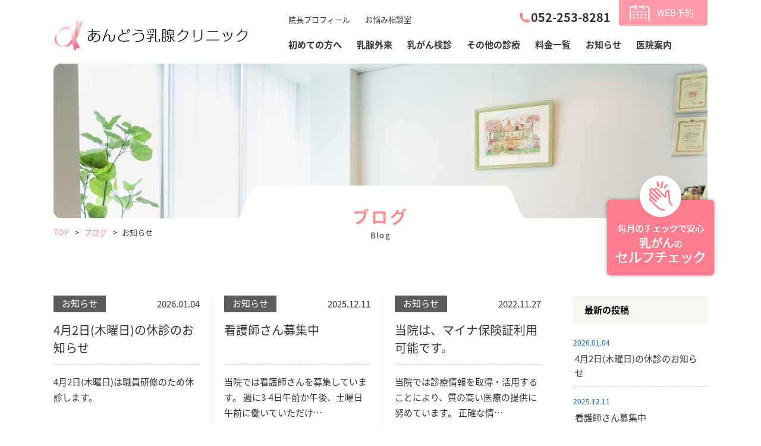

--- FILE ---
content_type: text/html; charset=UTF-8
request_url: https://ando-nyuusen.com/category/news/
body_size: 9120
content:
<!DOCTYPE HTML>
<html>
<head>
<meta charset="UTF-8">
<meta name="viewport" content="width=device-width">
<meta name="format-detection" content="telephone=no">
<title>あんどう乳腺クリニック｜名古屋市・金山駅から徒歩4分の乳腺専門クリニック</title>
<meta name="description" content="乳腺専門医による治療と検査で女性が安心して通えるクリニックです。マンモグラフィ・乳がん検診・治療なら乳腺外科の「あんどう乳腺クリニック」にご相談ください。" />
<meta name="keywords" content="名古屋市,金山駅,乳がん,乳腺,検査,治療,マンモグラフィ,超音波" />
<link rel="stylesheet" type="text/css" href="https://ando-nyuusen.com/wp/wp-content/themes/ando-nyuusen/css/reset.css">
<script>
  (function(d) {
    var config = {
      kitId: 'hzw8cah',
      scriptTimeout: 3000,
      async: true
    },
    h=d.documentElement,t=setTimeout(function(){h.className=h.className.replace(/\bwf-loading\b/g,"")+" wf-inactive";},config.scriptTimeout),tk=d.createElement("script"),f=false,s=d.getElementsByTagName("script")[0],a;h.className+=" wf-loading";tk.src='https://use.typekit.net/'+config.kitId+'.js';tk.async=true;tk.onload=tk.onreadystatechange=function(){a=this.readyState;if(f||a&&a!="complete"&&a!="loaded")return;f=true;clearTimeout(t);try{Typekit.load(config)}catch(e){}};s.parentNode.insertBefore(tk,s)
  })(document);
</script>
<link rel="stylesheet" type="text/css" href="https://ando-nyuusen.com/wp/wp-content/themes/ando-nyuusen/css/common.css" media="print,only screen and (min-width:769px)">
<link rel="stylesheet" type="text/css" href="https://ando-nyuusen.com/wp/wp-content/themes/ando-nyuusen/css/unique.css?ver=1.0.1" media="print,only screen and (min-width:769px)">
<link rel="stylesheet" type="text/css" href="https://ando-nyuusen.com/wp/wp-content/themes/ando-nyuusen/css/animation.css">
<link rel="stylesheet" type="text/css" href="https://ando-nyuusen.com/wp/wp-content/themes/ando-nyuusen/css/sp.css?ver=1.0.1" media="only screen and (min-width: 0px) and (max-width: 768px)">
<link rel="stylesheet" type="text/css" href="https://ando-nyuusen.com/wp/wp-content/themes/ando-nyuusen/css/default.css" media="only screen and (min-width: 0px) and (max-width: 768px)">
<link rel="stylesheet" type="text/css" href="https://ando-nyuusen.com/wp/wp-content/themes/ando-nyuusen/css/component.css" media="only screen and (min-width: 0px) and (max-width: 768px)">
<link rel="stylesheet" type="text/css" href="https://ando-nyuusen.com/wp/wp-content/themes/ando-nyuusen/slick/slick.css">
<link rel="stylesheet" type="text/css" href="https://ando-nyuusen.com/wp/wp-content/themes/ando-nyuusen/slick/slick-theme.css">
<!-- Global site tag (gtag.js) - Google Analytics -->
<script async src="https://www.googletagmanager.com/gtag/js?id=UA-63331571-1"></script>
<script>
  window.dataLayer = window.dataLayer || [];
  function gtag(){dataLayer.push(arguments);}
  gtag('js', new Date());

  gtag('config', 'UA-63331571-1');
</script>

<link rel='dns-prefetch' href='//s.w.org' />
<link rel="alternate" type="application/rss+xml" title="あんどう乳腺クリニック｜名古屋市・金山駅から徒歩4分の乳腺専門クリニック &raquo; お知らせ カテゴリーのフィード" href="https://ando-nyuusen.com/category/news/feed/" />
		<script type="text/javascript">
			window._wpemojiSettings = {"baseUrl":"https:\/\/s.w.org\/images\/core\/emoji\/12.0.0-1\/72x72\/","ext":".png","svgUrl":"https:\/\/s.w.org\/images\/core\/emoji\/12.0.0-1\/svg\/","svgExt":".svg","source":{"concatemoji":"https:\/\/ando-nyuusen.com\/wp\/wp-includes\/js\/wp-emoji-release.min.js?ver=5.4.18"}};
			/*! This file is auto-generated */
			!function(e,a,t){var n,r,o,i=a.createElement("canvas"),p=i.getContext&&i.getContext("2d");function s(e,t){var a=String.fromCharCode;p.clearRect(0,0,i.width,i.height),p.fillText(a.apply(this,e),0,0);e=i.toDataURL();return p.clearRect(0,0,i.width,i.height),p.fillText(a.apply(this,t),0,0),e===i.toDataURL()}function c(e){var t=a.createElement("script");t.src=e,t.defer=t.type="text/javascript",a.getElementsByTagName("head")[0].appendChild(t)}for(o=Array("flag","emoji"),t.supports={everything:!0,everythingExceptFlag:!0},r=0;r<o.length;r++)t.supports[o[r]]=function(e){if(!p||!p.fillText)return!1;switch(p.textBaseline="top",p.font="600 32px Arial",e){case"flag":return s([127987,65039,8205,9895,65039],[127987,65039,8203,9895,65039])?!1:!s([55356,56826,55356,56819],[55356,56826,8203,55356,56819])&&!s([55356,57332,56128,56423,56128,56418,56128,56421,56128,56430,56128,56423,56128,56447],[55356,57332,8203,56128,56423,8203,56128,56418,8203,56128,56421,8203,56128,56430,8203,56128,56423,8203,56128,56447]);case"emoji":return!s([55357,56424,55356,57342,8205,55358,56605,8205,55357,56424,55356,57340],[55357,56424,55356,57342,8203,55358,56605,8203,55357,56424,55356,57340])}return!1}(o[r]),t.supports.everything=t.supports.everything&&t.supports[o[r]],"flag"!==o[r]&&(t.supports.everythingExceptFlag=t.supports.everythingExceptFlag&&t.supports[o[r]]);t.supports.everythingExceptFlag=t.supports.everythingExceptFlag&&!t.supports.flag,t.DOMReady=!1,t.readyCallback=function(){t.DOMReady=!0},t.supports.everything||(n=function(){t.readyCallback()},a.addEventListener?(a.addEventListener("DOMContentLoaded",n,!1),e.addEventListener("load",n,!1)):(e.attachEvent("onload",n),a.attachEvent("onreadystatechange",function(){"complete"===a.readyState&&t.readyCallback()})),(n=t.source||{}).concatemoji?c(n.concatemoji):n.wpemoji&&n.twemoji&&(c(n.twemoji),c(n.wpemoji)))}(window,document,window._wpemojiSettings);
		</script>
		<style type="text/css">
img.wp-smiley,
img.emoji {
	display: inline !important;
	border: none !important;
	box-shadow: none !important;
	height: 1em !important;
	width: 1em !important;
	margin: 0 .07em !important;
	vertical-align: -0.1em !important;
	background: none !important;
	padding: 0 !important;
}
</style>
	<link rel='stylesheet' id='wp-block-library-css'  href='https://ando-nyuusen.com/wp/wp-includes/css/dist/block-library/style.min.css?ver=5.4.18' type='text/css' media='all' />
<style id='wp-block-library-inline-css' type='text/css'>
.has-text-align-justify{text-align:justify;}
</style>
<link rel='stylesheet' id='wp-pagenavi-css'  href='https://ando-nyuusen.com/wp/wp-content/plugins/wp-pagenavi/pagenavi-css.css?ver=2.70' type='text/css' media='all' />
<link rel='stylesheet' id='fancybox-css'  href='https://ando-nyuusen.com/wp/wp-content/plugins/easy-fancybox/css/jquery.fancybox.min.css?ver=1.3.24' type='text/css' media='screen' />
<link rel='stylesheet' id='jetpack_css-css'  href='https://ando-nyuusen.com/wp/wp-content/plugins/jetpack/css/jetpack.css?ver=8.9.4' type='text/css' media='all' />
<script type='text/javascript' src='https://ando-nyuusen.com/wp/wp-includes/js/jquery/jquery.js?ver=1.12.4-wp'></script>
<script type='text/javascript' src='https://ando-nyuusen.com/wp/wp-includes/js/jquery/jquery-migrate.min.js?ver=1.4.1'></script>
<link rel='https://api.w.org/' href='https://ando-nyuusen.com/wp-json/' />
<link rel="EditURI" type="application/rsd+xml" title="RSD" href="https://ando-nyuusen.com/wp/xmlrpc.php?rsd" />
<link rel="wlwmanifest" type="application/wlwmanifest+xml" href="https://ando-nyuusen.com/wp/wp-includes/wlwmanifest.xml" /> 
<meta name="generator" content="WordPress 5.4.18" />
<style type='text/css'>img#wpstats{display:none}</style><link rel="icon" href="https://ando-nyuusen.com/wp/wp-content/uploads/2020/06/cropped-fixed-logo-32x32.jpg" sizes="32x32" />
<link rel="icon" href="https://ando-nyuusen.com/wp/wp-content/uploads/2020/06/cropped-fixed-logo-192x192.jpg" sizes="192x192" />
<link rel="apple-touch-icon" href="https://ando-nyuusen.com/wp/wp-content/uploads/2020/06/cropped-fixed-logo-180x180.jpg" />
<meta name="msapplication-TileImage" content="https://ando-nyuusen.com/wp/wp-content/uploads/2020/06/cropped-fixed-logo-270x270.jpg" />
<script type="text/javascript" src="https://ando-nyuusen.com/wp/wp-content/themes/ando-nyuusen/js/jquery.cookie.js" defer="defer"></script>
<script type="text/javascript" src="https://ando-nyuusen.com/wp/wp-content/themes/ando-nyuusen/js/custom.js" defer="defer"></script>
<script type="text/javascript" src="https://ando-nyuusen.com/wp/wp-content/themes/ando-nyuusen/js/modernizr.custom.js" defer="defer"></script>
<script type="text/javascript" src="https://ando-nyuusen.com/wp/wp-content/themes/ando-nyuusen/js/jquery.dlmenu.js" defer="defer"></script>
<script type="text/javascript" src="https://ando-nyuusen.com/wp/wp-content/themes/ando-nyuusen/slick/slick.min.js" defer="defer"></script>
<script type="text/javascript" src="https://ando-nyuusen.com/wp/wp-content/themes/ando-nyuusen/js/infinite-scroll.js" defer="defer"></script>
<script type="text/javascript" src="https://ando-nyuusen.com/wp/wp-content/themes/ando-nyuusen/js/custom-sp.js" defer="defer"></script>
<script type="text/javascript" src="https://ando-nyuusen.com/wp/wp-content/themes/ando-nyuusen/js/fixed-class.js" defer="defer"></script>
<script type="text/javascript" src="https://ando-nyuusen.com/wp/wp-content/themes/ando-nyuusen/js/smoothscrollex.js" defer="defer"></script>
<script type="text/javascript" src="https://ando-nyuusen.com/wp/wp-content/themes/ando-nyuusen/js/scroll-animation.js" defer="defer"></script>
<script type="text/javascript" src="https://ando-nyuusen.com/wp/wp-content/themes/ando-nyuusen/js/jquery.inview.js" defer="defer"></script>
    
    

	
	
	
</head>
<body class="archive category category-news category-1" ontouchstart="">
<header>
    <div id="header">
        <div class="wrap">
            <div class="header-inner flex">
                <h1><a href="https://ando-nyuusen.com"><img src="https://ando-nyuusen.com/wp/wp-content/themes/ando-nyuusen/img/common/logo.jpg" width="330" height="57" alt="あんどう乳腺クリニック｜名古屋市・金山駅から徒歩4分の乳腺専門クリニック"/></a></h1>
                <div class="right">
                    <div class="cnt flex">
                        <ul class="flex">
                            <li><a href="https://ando-nyuusen.com/greeting">院長プロフィール</a></li>
                            <li><a href="https://ando-nyuusen.com/soudan/">お悩み相談室</a></li>
                        </ul>
                        <p class="tel"><span>052-253-8281</span></p>
                        <div class="h-contact"><a href="https://airrsv.net/ando-breast-clinic/calendar" target="_blank"><span>WEB予約</span></a></div>
                    </div>
                    <div id="gnav" class="pc">
                        <ul class="flex">
                            <li class="gnav01">初めての方へ
							<div class="nav-bg">
								<ul class="g-sub01">
                                    <li><a href="https://ando-nyuusen.com/guide"><span>初めての方へ</span></a></li>
                                    <li><a href="https://ando-nyuusen.com/check"><span>セルフチェック</span></a></li>
                                    <li><a href="https://ando-nyuusen.com/cause"><span>乳がんの原因</span></a></li>
								</ul>
							</div>
                            </li>
                            <li class="gnav02">乳腺外来
							<div class="nav-bg">
								<ul class="g-sub02">
									<li><a href="https://ando-nyuusen.com/consultation"><span>乳腺外来の受診</span></a></li>
									<li><a href="https://ando-nyuusen.com/treatment"><span>乳がん治療</span></a></li>
								</ul>
							</div>
							</li>
                            <li class="gnav03"><a href="https://ando-nyuusen.com/examination">乳がん検診</a></li>
                            <li class="gnav04"><a href="https://ando-nyuusen.com/other">その他の診療</a></li>
                                                        <li class="gnav05"><a href="https://ando-nyuusen.com/examination/#p05box03">料金一覧</a></li>
                                                        <li class="gnav06"><a href="https://ando-nyuusen.com/news">お知らせ</a></li>
                            <li class="gnav07"><a href="https://ando-nyuusen.com/clinic">医院案内</a></li>
                        </ul>
                    </div>
                </div>
            </div>
            <div class="fixed-header flex pc">
                <div class="logo">
                    <a href="https://ando-nyuusen.com"><img src="https://ando-nyuusen.com/wp/wp-content/themes/ando-nyuusen/img/common/fixed-logo.jpg" width="81" height="61" alt="あんどう乳腺クリニック｜名古屋市・金山駅から徒歩4分の乳腺専門クリニック"/></a>
                </div>
                <div class="center">
                    <div class="ue-gnav flex">
                        <div><a href="https://ando-nyuusen.com/guide"><span>院長プロフィール</span></a></div>
                        <div><a href="https://ando-nyuusen.com/soudan/"><span>お悩み相談室</span></a></div>
                    </div>
                    <div id="fixed-gnav">
                        <ul class="flex">
                            <li class="gnav01">初めての方へ
                            <div class="nav-bg">
                                <ul class="g-sub01">
                                    <li><a href="https://ando-nyuusen.com/guide"><span>初めての方へ</span></a></li>
                                    <li><a href="https://ando-nyuusen.com/check"><span>セルフチェック</span></a></li>
                                    <li><a href="https://ando-nyuusen.com/cause"><span>乳がんの原因</span></a></li>
                                </ul>
                            </div>
                            </li>
                            <li class="gnav02">乳腺外来の受診
                            <div class="nav-bg">
                                <ul class="g-sub02">
                                    <li><a href="https://ando-nyuusen.com/consultation"><span>乳腺外来の受診</span></a></li>
                                    <li><a href="https://ando-nyuusen.com/treatment"><span>乳がん治療</span></a></li>
                                </ul>
                            </div>
                            </li>
                            <li><a href="https://ando-nyuusen.com/examination">乳がん検診</a></li>
                            <li><a href="https://ando-nyuusen.com/other">その他の診療</a></li>
                                                        <li><a href="https://ando-nyuusen.com/examination/#p05box03">料金一覧</a></li>
                                                        <li><a href="https://ando-nyuusen.com/news">お知らせ</a></li>
                            <li><a href="https://ando-nyuusen.com/clinic">医院案内</a></li>
                        </ul>
                    </div>
                </div>
                <div class="right">
                    <p class="tel"><span>052-253-8281</span></p>
                    <div class="h-contact-fixed"><a href="https://ando-nyuusen.com/clinic/#p10box02"><span>診療時間を見る</span></a></div>
                </div>
            </div>
        </div>
        
		<div id="sp-gnav" class="sp">
			<div class="sp-nav-btn">MENU</div>	
			<div class="sp-nav-btn02"><a href="tel:0522538281"><span>tel:0522538281</span></a></div>	
			<div class="sp-nav-list">
				<div class="overlay-nav"></div>
				<ul class="navs-list">
					<li><a href="https://ando-nyuusen.com/guide">初めての方へ</a></li>
					<li>
						<div class="nav-midashi">乳腺外来</div>
						<ul class="sp-nav sp-nav02">
							<li><a href="https://ando-nyuusen.com/consultation">乳腺外来の受診</a></li>
							<li><a href="https://ando-nyuusen.com/treatment">乳がん治療</a></li>
						</ul>
					</li>
					<li><a href="https://ando-nyuusen.com/examination">乳がん検診</a></li>
					<li><a href="https://ando-nyuusen.com/other">その他の診療</a></li>
					<li><a href="https://ando-nyuusen.com/news">お知らせ</a></li>
										<li><a href="https://ando-nyuusen.com/examination/#p05box03">料金一覧</a></li>
                    					<li><a href="https://ando-nyuusen.com/clinic">医院案内</a></li>
					
                    <li><a href="https://ando-nyuusen.com/greeting">院長プロフィール</a></li>
					<li><a href="https://ando-nyuusen.com/check">セルフチェック</a></li>
					<li><a href="https://ando-nyuusen.com/cause">乳がんの原因</a></li>
					<li><a href="https://ando-nyuusen.com/soudan/">お悩み相談室</a></li>
				</ul>
			</div>
		</div>
    </div>
</header>

<div id="main">
    <div class="wrap">
        <h2 class="page-title">ブログ<br><span>Blog</span></h2>
        <div class="selfcheck"><a href="https://ando-nyuusen.com/check"><img src="https://ando-nyuusen.com/wp/wp-content/themes/ando-nyuusen/img/main/selfcheck.png" alt="乳がんのセルフチェック" width="198" height="180"></a></div>
    </div>
</div>

<div id="bread">
    <div class="wrap cf">
        <ul class="bread-list">
            <li><a href="https://ando-nyuusen.com">TOP</a></li>
            <li><a href="https://ando-nyuusen.com/news">ブログ</a></li>
                        <li>お知らせ</li>
                    	
        </ul>
    </div>
</div>

<main>
	<div id="contents">
        <div id="two-content" class="wrap cf">
            <div id="two-main">
                <div class="blog-list flex">
                                                    <article>
                        <a href="https://ando-nyuusen.com/4%e6%9c%882%e6%97%a5%e6%9c%a8%e6%9b%9c%e6%97%a5%e3%81%ae%e4%bc%91%e8%a8%ba%e3%81%ae%e3%81%8a%e7%9f%a5%e3%82%89%e3%81%9b%e3%80%80/">
                            <div class="blog-info">
                                <div class="flex">
                                <p class="blog-cat">お知らせ</p>                                <p class="blog-time">2026.01.04</p>
                                </div>
                                <h3>4月2日(木曜日)の休診のお知らせ　</h3>
                            <p>4月2日(木曜日)は職員研修のため休診します。</p>
                        </div>
                    </a>
                </article>
                                        <article>
                        <a href="https://ando-nyuusen.com/%e7%9c%8b%e8%ad%b7%e5%b8%ab%e3%81%95%e3%82%93%e5%8b%9f%e9%9b%86%e4%b8%ad/">
                            <div class="blog-info">
                                <div class="flex">
                                <p class="blog-cat">お知らせ</p>                                <p class="blog-time">2025.12.11</p>
                                </div>
                                <h3>看護師さん募集中</h3>
                            <p>当院では看護師さんを募集しています。 週に3-4日午前か午後、土曜日午前に働いていただけ… </p>
                        </div>
                    </a>
                </article>
                                        <article>
                        <a href="https://ando-nyuusen.com/%e5%bd%93%e9%99%a2%e3%81%af%e3%80%81%e3%83%9e%e3%82%a4%e3%83%8a%e4%bf%9d%e9%99%ba%e8%a8%bc%e5%88%a9%e7%94%a8%e5%8f%af%e8%83%bd%e3%81%a7%e3%81%99%e3%80%82/">
                            <div class="blog-info">
                                <div class="flex">
                                <p class="blog-cat">お知らせ</p>                                <p class="blog-time">2022.11.27</p>
                                </div>
                                <h3>当院は、マイナ保険証利用可能です。</h3>
                            <p>当院では診療情報を取得・活用することにより、質の高い医療の提供に努めています。 正確な情… </p>
                        </div>
                    </a>
                </article>
                                        <article>
                        <a href="https://ando-nyuusen.com/web%e4%ba%88%e7%b4%84%e3%81%ab%e3%81%a4%e3%81%84%e3%81%a6/">
                            <div class="blog-info">
                                <div class="flex">
                                <p class="blog-cat">お知らせ</p>                                <p class="blog-time">2022.05.08</p>
                                </div>
                                <h3>WEB予約について</h3>
                            <p>WEB予約は、翌日から3週間先までの予約が可能です。 当日の予約はWEBでは、できません… </p>
                        </div>
                    </a>
                </article>
                                        <article>
                        <a href="https://ando-nyuusen.com/%e4%bb%a3%e5%8b%99%e5%8c%bb%e5%b8%ab%e3%81%ae%e8%a8%ba%e5%af%9f%e3%81%ab%e3%81%a4%e3%81%84%e3%81%a6%e3%80%82/">
                            <div class="blog-info">
                                <div class="flex">
                                <p class="blog-cat">お知らせ</p>                                <p class="blog-time">2018.03.09</p>
                                </div>
                                <h3>代務医師の診察について。</h3>
                            <p>2018年4月から毎月第２土曜日、第3土曜日は、代務医師と院長の2人での診察になります。… </p>
                        </div>
                    </a>
                </article>
                                                                            </div>
                <div id="pager00">
                                                </div>
            </div>

            <div id="two-side">
                <ul class="sideBox02">
	<li id="recent-posts-2" class="widget widget_recent_entries">
		<h2 class="widgettitle">最新の投稿</h2>
		<ul>
				                                			<li>
			<span class="post-date">2026.01.04</span>
			<a href="https://ando-nyuusen.com/4%e6%9c%882%e6%97%a5%e6%9c%a8%e6%9b%9c%e6%97%a5%e3%81%ae%e4%bc%91%e8%a8%ba%e3%81%ae%e3%81%8a%e7%9f%a5%e3%82%89%e3%81%9b%e3%80%80/">4月2日(木曜日)の休診のお知らせ　			</a>
			</li>

							<li>
			<span class="post-date">2025.12.11</span>
			<a href="https://ando-nyuusen.com/%e7%9c%8b%e8%ad%b7%e5%b8%ab%e3%81%95%e3%82%93%e5%8b%9f%e9%9b%86%e4%b8%ad/">看護師さん募集中			</a>
			</li>

							<li>
			<span class="post-date">2022.11.27</span>
			<a href="https://ando-nyuusen.com/%e5%bd%93%e9%99%a2%e3%81%af%e3%80%81%e3%83%9e%e3%82%a4%e3%83%8a%e4%bf%9d%e9%99%ba%e8%a8%bc%e5%88%a9%e7%94%a8%e5%8f%af%e8%83%bd%e3%81%a7%e3%81%99%e3%80%82/">当院は、マイナ保険証利用可能です。			</a>
			</li>

				                                		</ul>
	</li>
<li id="categories-3" class="widget widget_categories"><h2 class="widgettitle">カテゴリ</h2>
		<ul>
				<li class="cat-item cat-item-1"><a href="https://ando-nyuusen.com/category/news/">お知らせ</a>
</li>
	<li class="cat-item cat-item-9"><a href="https://ando-nyuusen.com/category/%e3%82%88%e3%81%8f%e3%81%82%e3%82%8b%e8%b3%aa%e5%95%8f/">よくある質問</a>
</li>
		</ul>
			</li>
<li id="archives-3" class="widget widget_archive"><h2 class="widgettitle">アーカイブ</h2>
		<ul>
				<li><a href='https://ando-nyuusen.com/2026/01/'>2026年1月</a></li>
	<li><a href='https://ando-nyuusen.com/2025/12/'>2025年12月</a></li>
	<li><a href='https://ando-nyuusen.com/2022/11/'>2022年11月</a></li>
	<li><a href='https://ando-nyuusen.com/2022/05/'>2022年5月</a></li>
	<li><a href='https://ando-nyuusen.com/2020/08/'>2020年8月</a></li>
	<li><a href='https://ando-nyuusen.com/2020/06/'>2020年6月</a></li>
	<li><a href='https://ando-nyuusen.com/2018/03/'>2018年3月</a></li>
		</ul>
			</li>
</ul>            </div>
        </div> 
    </div>
</main>

<section id="soudan-box">
    <div class="wrap">
        <h2>乳がんに関する<br class="sp">お悩みやご相談はお気軽に</h2>
        <div class="btn flex">
            <div class="soudan02"><a href="https://airrsv.net/ando-breast-clinic/calendar" target="_blank"><span>WEBで予約する</span></a></div>
        </div>
			<p class="pc" style="text-align: center;margin-top: 10px;">※WEB予約は、3週間先までのご予約になります。<br>電話予約は、当日から3か月先までの予約が可能です。</p>
		<p class="sp" style="text-align: center;margin-top: 10px;">※WEB予約は、3週間先までのご予約になります。<br>電話予約は、当日から3か月先までの予約が可能です。</p>
    </div>
</section>

<span class="pc">
    <a class="following01" href="https://ando-nyuusen.com/clinic"><img src="https://ando-nyuusen.com/wp/wp-content/themes/ando-nyuusen/img/common/following01.png" width="52" height="161" alt="医院案内" /></a>
	<a class="following02" href="https://airrsv.net/ando-breast-clinic/calendar" target="_blank"><img src="https://ando-nyuusen.com/wp/wp-content/themes/ando-nyuusen/img/common/following02.png" width="52" height="161" alt="WEB予約" /></a>
</span>

<footer>
	<div id="footer">
        <div class="map">
            <iframe src="https://www.google.com/maps/embed?pb=!1m18!1m12!1m3!1d3262.409574321638!2d136.90102341524425!3d35.14640488032235!2m3!1f0!2f0!3f0!3m2!1i1024!2i768!4f13.1!3m3!1m2!1s0x600370b2b79c2959%3A0x33e2eb4b5750a243!2z44GC44KT44Gp44GG5Lmz6IW644Kv44Oq44OL44OD44Kv!5e0!3m2!1sja!2sjp!4v1586852043457!5m2!1sja!2sjp" width="600" height="450" frameborder="0" style="border:0;" allowfullscreen="" aria-hidden="false" tabindex="0"></iframe>
        </div>
        <div class="wrap">
            <div class="footer-cnt flex">
                <div class="left">
                    <h2><a href="https://ando-nyuusen.com"><img src="https://ando-nyuusen.com/wp/wp-content/themes/ando-nyuusen/img/common/flogo.jpg" width="387" height="71" alt="あんどう乳腺クリニック｜名古屋市・金山駅から徒歩4分の乳腺専門クリニック"/></a></h2>
                    <p class="text01">〒460-0022<br>名古屋市中区金山 2-1-22 プロシード金山2　1F</p>
                    <p class="tel"><span class="pc">052-253-8281</span><a class="sp" href="tel:0522538281">052-253-8281</a></p>
                    <div class="f-contact"><a href="https://airrsv.net/ando-breast-clinic/calendar" target="_blank"><span>WEB予約</span></a></div>
                    <p class="pc" style="text-align: center;width:406px;margin-top: 10px;">※WEB予約は、3週間先までのご予約になります。<br>電話予約は、当日から3か月先までの予約が可能です。</p>
                    <p class="sp" style="text-align: center;margin-top: 10px;">※WEB予約は、3週間先までのご予約になります。<br>電話予約は、当日から3か月先までの予約が可能です。</p>
                    <div class="fnav flex pc">
                        <ul class="nav01">
                            <li><a href="https://ando-nyuusen.com">ホーム</a></li>
                        </ul>
                        <ul class="nav02">
                            <li><a href="https://ando-nyuusen.com/guide">初めての方へ</a></li>
							<li><a href="https://ando-nyuusen.com/consultation">乳腺外来の受診</a></li>
							 <li><a href="https://ando-nyuusen.com/treatment">乳がん治療</a></li>
                            <li><a href="https://ando-nyuusen.com/examination">乳がん検診</a></li>

                        </ul>
                        <ul class="nav03">
                            <li><a href="https://ando-nyuusen.com/other">その他の診療</a></li>
							<li><a href="https://ando-nyuusen.com/news">お知らせ</a></li>
							                              <li><a href="https://ando-nyuusen.com/examination/#p05box03">料金一覧</a></li>
                            							<li><a href="https://ando-nyuusen.com/clinic">医院案内</a></li>

                        </ul>
                        <ul class="nav04">
							<li><a href="https://ando-nyuusen.com/greeting">院長プロフィール</a></li>
                          <li><a href="https://ando-nyuusen.com/check">セルフチェック</a></li>
                            <li><a href="https://ando-nyuusen.com/cause">乳がんの原因</a></li>
							<li><a href="https://ando-nyuusen.com/soudan/">お悩み相談室</a></li>
                        </ul>
                    </div>
                    <ul class="policy flex pc">
                        <li><a href="https://ando-nyuusen.com/privacy">プライバシーポリシー</a></li>
                        <li><a href="https://ando-nyuusen.com/sitepolicy">サイトポリシー</a></li>
                    </ul>
                </div>
                <div class="right">
                    <div class="address">
                        <h3>アクセス</h3>
                        <p class="text01">〒460-0022<br>名古屋市中区金山 2-1-22　プロシード金山2　1F</p>
                        <div class="text02">
                            <h4>【公共交通機関】</h4>
                            <ul>
                                <li>・名古屋市営地下鉄金山駅１番出口より<br>大津通沿いに北へ徒歩４分</li>
                                <li>・金山総合駅北口より大津通沿いに北へ徒歩６分名古屋市バス</li>
                            </ul>
                            <p>（金山方面）古沢町バス停前</p>
                        </div>
                        <div class="text03">
                            <h4>【お車でお越しの場合】</h4>
                            <ul>
                                <li>近隣の有料駐車場をご利用ください。</li>
                            </ul>
                        </div>
                        <div class="map-link"><a href="https://goo.gl/maps/35tvbJPAHQJEHBcb9" rel="noopener" target="_blank">Googleマップ</a></div>
                    </div>
                    <div class="timetable">
                        <img src="https://ando-nyuusen.com/wp/wp-content/themes/ando-nyuusen/img/common/timetable.jpg" width="538" height="176" alt="診察時間表"/>
                        <p>〇：一般診療（予約優先）<br class="sp">☆：特殊診療（検査・手術）</p>
                    </div>
                </div>
            </div>
            <div class="fnav flex sp">
                <ul class="nav01">
                    <li><a href="https://ando-nyuusen.com">ホーム</a></li>
                    <li><a href="https://ando-nyuusen.com/guide">初めての方へ</a></li>
                    <li><a href="https://ando-nyuusen.com/treatment">乳がん治療</a></li>
                    <li><a href="https://ando-nyuusen.com/cause">乳がんの原因</a></li>
                    <li><a href="https://ando-nyuusen.com/clinic">医院案内</a></li>
                    <li><a href="https://ando-nyuusen.com/greeting">院長プロフィール</a></li>
                    <li><a href="https://nyugansoudan.com" target="_blank">みんなの<br>乳がん相談室</a></li>
                </ul>
                <ul class="nav01">
                    <li><a href="https://ando-nyuusen.com/examination">乳がん検診</a></li>
                    <li><a href="https://ando-nyuusen.com/news">お知らせ</a></li>
                                        <li><a href="https://ando-nyuusen.com/clinic/#p10box04">アクセス</a></li>
                                        <li><a href="https://ando-nyuusen.com/examination/#p05box03">料金一覧</a></li>
                    <li><a href="https://ando-nyuusen.com/check">セルフチェック</a></li>
                    <li><a href="https://ando-nyuusen.com/sitepolicy">サイトポリシー</a></li>
                    <li><a href="https://ando-nyuusen.com/privacy">プライバシー<br>ポリシー</a></li>
                </ul>
            </div>
        </div>
        <div class="copyright"><p>©2020 あんどう乳腺クリニック</p></div>
        <div class="kotei flex sp">
            <p class="sp" style="text-align: center;margin:0 auto 10px;width: 100%">※WEB予約は、3週間先までのご予約になります。<br>電話予約は、当日から3か月先までの予約が可能です。</p>
            <div class="kotei01"><a href="https://ando-nyuusen.com/clinic"><span>医院案内</span></a></div>
            <div class="kotei02"><a href="https://airrsv.net/ando-breast-clinic/calendar" target="_blank"><span>WEB予約</span></a></div>
        </div>        
    </div>
</footer>
<script type="text/javascript">
document.addEventListener( 'wpcf7mailsent', function( event ) {
	if ( '6' == event.detail.contactFormId ) {
		window.location.href = 'https://ando-nyuusen.com/thanks';
		}
	if ( '423' == event.detail.contactFormId ) {
		window.location.href = 'https://ando-nyuusen.com/thanks02';
		}

}, false );
</script>
<script type='text/javascript' src='https://ando-nyuusen.com/wp/wp-content/plugins/easy-fancybox/js/jquery.fancybox.min.js?ver=1.3.24'></script>
<script type='text/javascript'>
var fb_timeout, fb_opts={'overlayShow':true,'hideOnOverlayClick':true,'showCloseButton':true,'margin':20,'centerOnScroll':false,'enableEscapeButton':true,'autoScale':true };
if(typeof easy_fancybox_handler==='undefined'){
var easy_fancybox_handler=function(){
jQuery('.nofancybox,a.wp-block-file__button,a.pin-it-button,a[href*="pinterest.com/pin/create"],a[href*="facebook.com/share"],a[href*="twitter.com/share"]').addClass('nolightbox');
/* IMG */
var fb_IMG_select='a[href*=".jpg"]:not(.nolightbox,li.nolightbox>a),area[href*=".jpg"]:not(.nolightbox),a[href*=".jpeg"]:not(.nolightbox,li.nolightbox>a),area[href*=".jpeg"]:not(.nolightbox),a[href*=".png"]:not(.nolightbox,li.nolightbox>a),area[href*=".png"]:not(.nolightbox),a[href*=".webp"]:not(.nolightbox,li.nolightbox>a),area[href*=".webp"]:not(.nolightbox)';
jQuery(fb_IMG_select).addClass('fancybox image');
var fb_IMG_sections=jQuery('.gallery,.wp-block-gallery,.tiled-gallery,.wp-block-jetpack-tiled-gallery');
fb_IMG_sections.each(function(){jQuery(this).find(fb_IMG_select).attr('rel','gallery-'+fb_IMG_sections.index(this));});
jQuery('a.fancybox,area.fancybox,li.fancybox a').each(function(){jQuery(this).fancybox(jQuery.extend({},fb_opts,{'transitionIn':'elastic','easingIn':'easeOutBack','transitionOut':'elastic','easingOut':'easeInBack','opacity':false,'hideOnContentClick':false,'titleShow':true,'titlePosition':'over','titleFromAlt':true,'showNavArrows':true,'enableKeyboardNav':true,'cyclic':false}))});};
jQuery('a.fancybox-close').on('click',function(e){e.preventDefault();jQuery.fancybox.close()});
};
var easy_fancybox_auto=function(){setTimeout(function(){jQuery('#fancybox-auto').trigger('click')},1000);};
jQuery(easy_fancybox_handler);jQuery(document).on('post-load',easy_fancybox_handler);
jQuery(easy_fancybox_auto);
</script>
<script type='text/javascript' src='https://ando-nyuusen.com/wp/wp-content/plugins/easy-fancybox/js/jquery.easing.min.js?ver=1.4.1'></script>
<script type='text/javascript' src='https://ando-nyuusen.com/wp/wp-content/plugins/easy-fancybox/js/jquery.mousewheel.min.js?ver=3.1.13'></script>
<script type='text/javascript' src='https://ando-nyuusen.com/wp/wp-includes/js/wp-embed.min.js?ver=5.4.18'></script>
<script type='text/javascript' src='https://stats.wp.com/e-202605.js' async='async' defer='defer'></script>
<script type='text/javascript'>
	_stq = window._stq || [];
	_stq.push([ 'view', {v:'ext',j:'1:8.9.4',blog:'182903523',post:'0',tz:'9',srv:'ando-nyuusen.com'} ]);
	_stq.push([ 'clickTrackerInit', '182903523', '0' ]);
</script>
</body>
</html>


--- FILE ---
content_type: text/css
request_url: https://ando-nyuusen.com/wp/wp-content/themes/ando-nyuusen/css/common.css
body_size: 4011
content:
@charset "utf-8";
/* CSS Document */

/* Link
=========================================== */

a:link, a:visited {
	color: #333;text-decoration: none;
}
a:hover, a:active {
	color: #333;text-decoration: underline;

}
a {
	outline: none;transition: 0.3s;
}
a img{transition: 0.3s;}
a:hover img {
	opacity:0.7;
	filter: alpha(opacity=70);
	-ms-filter: "alpha( opacity=70 )";
}

/* LAYOUT
=========================================== */

body {
	min-width: 1200px;
	background:#fff;
	color: #303030;
	font-size:15px;
	line-height: 1.6;
	overflow: hidden;
	font-family: source-han-sans-japanese, sans-serif;
	font-weight: 400;
}

h1,h2,h3,h4,h5,h6{font-weight: 700;}
body,li,th,td,p,dt,dd{}
body#tinymce{min-width:inherit!important;}

p{}
.wrap{width: 1100px;margin:0 auto;position:relative;}
table{width:100%;}
img{max-width:100%;height:auto;}
th {font-weight: 400;}
/*共通設定*/

.title01 {font-size:23px;color:#FF8D8D;font-weight: bold;letter-spacing: 0.12em;}

.btn01 a{color:#5E5E5E;position:relative;text-decoration:none;font-weight:bold;}
.btn01 a::before {content:"";background: url("../img/common/ya.png")no-repeat;width:51px;height: 8px;position:absolute;top:0;bottom:0;right:-59px;margin: auto;}
.btn01 a:hover{opacity: 0.7;}


.btn02{width:295px;height:46px;display: table;margin: 0px auto;background:#FF7B8E;border-radius: 5px;position: relative;box-shadow:2px 2px 0 #D4D4D4;}
.btn02 > a{display: table-cell;text-align: center;vertical-align: middle;color: #fff;text-decoration: none;font-size:18px;}
.btn02:hover{opacity: 0.7;}


/*ウェブフォント*/

.inb{display:inline-block;}
.mei {font-family:'メイリオ', 'Meiryo', sans-serif;}


/* header */
/*-------------------------------------------*/
#header {width:100%;z-index: 100;position: fixed;transition: 0.3s;background: #fff;top:0;}
#header .wrap {width: 1100px;}
.header-inner.flex {padding: 0 0 20px;align-items: flex-end;justify-content:space-between;}
.header-inner h1 {}
.header-inner .right {width:705px;}
.header-inner .right .cnt.flex {justify-content: space-between;align-items: flex-end;}
.header-inner .right .cnt ul.flex {width: 375px;font-size: 13px;}
.header-inner .right .cnt ul li:last-child {margin: 0 25px;}

.header-inner .right .cnt .tel {font-size: 20px;font-weight: bold;line-height: 29px;}
.header-inner .right .cnt .tel span {padding-left: 19px;background: url("../img/common/tel01.png")no-repeat left 7px;}

.h-contact {width:149px;height:43px;display: table;background:#FF9AA8;position: relative;border-radius: 0 0 4px 4px;transition: 0.3s}
.h-contact > a{display: table-cell;text-align: center;vertical-align: middle;color: #fff;text-decoration: none;font-size:15px;}
.h-contact > a::before{content: "";background: url("../img/common/calendar01.png")no-repeat;width:34px;height:28px;top:8px;left: 18px;position: absolute;}
.h-contact span {position: relative;left: 20px;}
.h-contact:hover{opacity: 0.7;}

div#gnav {width:100%;margin-top: 20px;}
div#gnav > ul.flex {width:100%;}
div#gnav > ul > li {margin-right: 25px;position: relative;font-weight: bold;}
div#gnav > ul > li:last-child {margin-right:0;}
div#gnav > ul > li > a {font-size:15px;font-weight: bold;}

/*開閉部*/
.gnav01 .nav-bg {position: absolute;width: 150px;left: -30px;height: 0;overflow: hidden;opacity: 0;transition: 0.3s;top: 30px;}
.gnav02 .nav-bg {position: absolute;width: 150px;left: -20px;height: 0;overflow: hidden;opacity: 0;transition: 0.3s;top: 30px;}

.nav-bg > ul {width: 150px;}
.nav-bg ul > li {margin: 0 auto;position: relative;width: 100%;height: 0;opacity: 0;transition: 0.3s;}
#gnav > ul > li:hover .nav-bg ul > li {margin: 0 auto;position: relative;width: 100%;height: 50px;opacity: 1;}
#gnav > ul > li:hover .nav-bg ul > li:nth-child(2){margin-top: 5px;}
#gnav > ul > li:hover .nav-bg ul > li:nth-child(3){margin-top: 5px;}

.nav-bg ul > li::before{content:"";position: absolute;width: 100%;height: 10px;left:0;right:0;top: -8px;margin:auto;}
.nav-bg ul > li a {width:150px;height: 50px;display: table;background: rgba(225,123,142,0.8);border: 2px solid #fff;box-sizing: border-box;text-decoration: none;transition: 0.3s;}
.nav-bg ul > li a:hover {background: #FF9AA8;}
.nav-bg ul > li a span {display: table-cell;vertical-align: middle;text-align: center;color:#fff;font-size: 17px;line-height: 18px;}

#gnav > ul > li:hover .nav-bg {overflow:visible;height: 110px;top: 30px;position: absolute;opacity: 1;}

#fixed-gnav  > ul > li {position: relative;}
#fixed-gnav > ul > li:hover .nav-bg {overflow:visible;height: 110px;top: 30px;position: absolute;opacity: 1;}
#fixed-gnav > ul > li:hover .nav-bg ul > li {margin: 0 auto;position: relative;width: 100%;height: 50px;opacity: 1;}
#fixed-gnav > ul > li:hover .nav-bg ul > li:nth-child(2){margin-top: 5px;}
#fixed-gnav > ul > li:hover .nav-bg ul > li:nth-child(3){margin-top: 5px;}


/*スクロール追従*/
.fixed div#header {box-shadow:0 2px 5px rgba(0,0,0,0.4);}
.fixed div.header-inner {display: none !important;}
.fixed-header {display: none !important;align-items: center;justify-content: space-between;padding: 10px 0 !important;}
.fixed .fixed-header {display: flex !important;}



.fixed-header #fixed-gnav ul.flex {width: 665px;justify-content: space-between;font-weight: bold;}
.fixed-header #fixed-gnav a {font-size: 15px;}

.ue-gnav.flex {margin-bottom: 10px;}
.ue-gnav div:last-child {margin: 0 25px;}

.fixed-header .tel {font-size: 33px;font-weight: bold;line-height: 29px;}
.fixed-header .tel span {padding-left: 30px;background:url("../img/common/tel01.png")no-repeat left bottom 10px;background-size: 23px;}
.fixed-header p.text {font-size: 13px;margin-top: 5px;text-align: center;}

.h-contact-fixed {width:130px;height:25px;display: table;background:#FBB75F;position: relative;border-radius: 30px;transition: 0.3s;margin: 8px auto 0;left: 10px;}
.h-contact-fixed > a{display: table-cell;text-align: center;vertical-align: middle;color: #fff;text-decoration: none;font-size:12px;font-weight: 400;}
.h-contact-fixed:hover{opacity: 0.7;}




/* main */
/*-------------------------------------------*/
.home #main {height:580px;}
.home #main .selfcheck {position: absolute;bottom:-25px;right: -70px;}
.home #main .copy {position: fixed;top: 300px;margin-left: -30px;left: auto;z-index: 100;}
.home.fixed02 #main .copy {z-index: -1;opacity:0;}


#main {margin-top: 107px;height: 315px;}
#main .wrap {height: 100%;}
#main .page-title {font-size: 28px;font-weight: bold;color:#FF8D8D; position: relative;top:245px;text-align: center;letter-spacing: 0.12em;line-height:25px;}
#main .page-title span {font-size: 13px;color: #727272;letter-spacing: 0.08em;}
#main .selfcheck {position: absolute;bottom:-50px;right: -70px;z-index: 1;}

.page-guide #main {background: url("../img/main/p-main02.jpg")no-repeat center;}
.page-cause #main {background: url("../img/main/p-main03.jpg")no-repeat center;}
.page-check #main {background: url("../img/main/p-main04.jpg")no-repeat center;}
.page-examination #main {background: url("../img/main/p-main05.jpg")no-repeat center;}
.page-treatment #main {background: url("../img/main/p-main06.jpg")no-repeat center;}
.page-consultation #main {background: url("../img/main/p-main07.jpg")no-repeat center;}
.page-other #main {background: url("../img/main/p-main07.jpg")no-repeat center;}
.page-greeting #main {background: url("../img/main/p-main09.jpg")no-repeat center;}
.page-clinic #main {background: url("../img/main/p-main10.jpg")no-repeat center;}
.page-news #main {background: url("../img/main/p-main11.jpg")no-repeat center;}
.archive #main {background: url("../img/main/p-main11.jpg")no-repeat center;}
.single #main {background: url("../img/main/p-main11.jpg")no-repeat center;;}

.error404 #main {background: url("../img/main/p-main11.jpg")no-repeat center;;}
.page-privacy #main {background: url("../img/main/p-main11.jpg")no-repeat center;;}
.page-sitepolicy #main {background: url("../img/main/p-main11.jpg")no-repeat center;;}
.page-soudan #main {background: url("../img/main/p-main12.jpg")no-repeat center;;}
.archive.tax-word_category #main {background: url("../img/main/p-main12.jpg")no-repeat center;;}
.archive.post-type-archive #main {background: url("../img/main/p-main12.jpg")no-repeat center;;}
.archive.search #main {background: url("../img/main/p-main12.jpg")no-repeat center;;}
.single.single-soudan #main {background: url("../img/main/p-main12.jpg")no-repeat center;;}
.page-comment_thanks #main {background: url("../img/main/p-main12.jpg")no-repeat center;;}
.page-soudan_thanks #main {background: url("../img/main/p-main12.jpg")no-repeat center;;}


.error404 #soudan-box {background: #F8F6F3;}
.page-privacy #soudan-box {background: #F8F6F3;}
.page-sitepolicy #soudan-box {background: #F8F6F3;}


/*パンくず*/
div#bread {padding: 0;position: relative;margin-top: -44px;}
#bread ul li {display: inline-block;font-size:13px;}
ul.bread-list li a{font-size:13px;text-decoration:none;color: #FF8D8D;}
ul.bread-list li a:hover{text-decoration:none;}
ul.bread-list li:after{content:">";margin-left:10px;margin-right: 5px;}
ul.bread-list li:last-child:after{content:none;}

ul.j-e {float: right;}
ul.j-e li:first-child{border-right:solid 1px #ccc;padding-right:10px;margin-right:5px;}
ul.j-e li a{font-weight:bold;}


/* 追従contact */
/*-------------------------------------------*/
.following01 {position: fixed;top:150px;color:#fff !important;right: 0;z-index: -1;opacity:0;}
.fixed .following01 {z-index: 100;opacity:1;}
.following02 {position: fixed;top:325px;color:#fff !important;right: 0;z-index: -1;opacity:0;}
.fixed .following02 {z-index: 100;opacity:1;}

/* contents */
/*-------------------------------------------*/

#contents {}
#contentsArea{}

/* wideWrap
=========================================== */
section{width:100%;position:relative;}
aside,footer{position:relative;}
.wideWrap{background:#fff;position:relative;overflow:visible;}
.wideWrap:before{content:'';height:100%;display:block;width:100%;position:absolute;left:-100%;top:0;background:#fff;z-index:-1;}
.wideWrap:after{content:'';height:100%;display:block;width:100%;position:absolute;right:-100%;top:0;background:#fff;z-index:-1;}
.trigger{}


/* footer上のボックス */
/*-------------------------------------------*/
#soudan-box {padding: 90px 0;background: #fff;}
#soudan-box h2 {text-align: center;font-size: 27px;font-weight: 400;margin-bottom:15px;}
#soudan-box .btn.flex {justify-content: center;}
.soudan01 {width:314px;height:58px;display: table;background:#FF7B7B;position: relative;border-radius: 5px;transition: 0.3s;box-shadow:2px 2px 0 #915440;margin-right: 8px;}
.soudan01 > a{display: table-cell;text-align: center;vertical-align: middle;color: #fff;text-decoration: none;font-size:20px;}
.soudan01 > a::before{content: "";background: url("../img/common/btn01.png")no-repeat;width:48px;height:32px;top:13px;left: 27px;position: absolute;}
.soudan01 span {position: relative;left: 23px;}
.soudan01:hover{opacity: 0.7;}

.soudan02 {width:314px;height:58px;display: table;background:#FF7B7B;position: relative;border-radius: 5px;transition: 0.3s;box-shadow:2px 2px 0 #915440;margin-left: 8px;}
.soudan02 > a{display: table-cell;text-align: center;vertical-align: middle;color: #fff;text-decoration: none;font-size:20px;}
.soudan02 > a::before{content: "";background: url("../img/common/btn02.png")no-repeat;width:34px;height:28px;top:15px;left: 31px;position: absolute;}
.soudan02 span {position: relative;left: 16px;}
.soudan02:hover{box-shadow:0 0 0 #915440;;}


/* footer */
/*-------------------------------------------*/
#footer {}
#footer .map {height: 507px;}
#footer .map iframe{width: 100%;height: 100%;}

.footer-cnt.flex {justify-content: space-between;margin: 65px auto;}

.footer-cnt .left {width: 480px;}
.footer-cnt .left h2 {}
.footer-cnt .left .text01 {margin-left: 5px;margin-bottom: 7px;}
.footer-cnt .left .tel {font-size: 28px;font-weight: bold;text-align: center;margin-bottom: 7px;margin-left: -25px;position: relative;right: 30px;}
.footer-cnt .left .tel span {padding-left: 25px;background: url("../img/common/tel02.png")no-repeat left 12px;}
.f-contact {width:406px;height:55px;display: table;background:#FF9AA8;position: relative;border-radius: 28px;transition: 0.3s}
.f-contact > a{display: table-cell;text-align: center;vertical-align: middle;color: #fff;text-decoration: none;font-size:24px;}
.f-contact > a::before{content: "";background: url("../img/common/calendar02.png")no-repeat;width:40px;height:33px;top:12px;left: 112px;position: absolute;}
.f-contact span {position: relative;left: 18px;}
.f-contact:hover{opacity: 0.7;}

.footer-cnt .fnav.flex {justify-content: space-between; margin-top: 40px;}
.footer-cnt .fnav li {margin-bottom: 14px;}
.footer-cnt .fnav li:last-child {margin-bottom: 0;}

.footer-cnt .policy.flex{justify-content: center;margin-top: 25px;width: 435px;}
.footer-cnt .policy li {margin: 0 22px;}

.footer-cnt .right {width: 538px;position: absolute;right:0;bottom:0;}
.footer-cnt .right .address {background: #FEF7F6;border-radius: 17px;box-sizing: border-box;padding: 40px 50px;box-shadow: 0 0 6px rgba(0,0,0,0.16);margin-bottom:28px;}
.footer-cnt .right .address h3 {font-size: 23px;color:#FF8D8D;margin-bottom: 8px;letter-spacing: 0.12em;}
.footer-cnt .right .address h4 {font-weight: 400;}
.footer-cnt .right .address li {line-height: 28px;}
.footer-cnt .right .address p {line-height: 28px;}
.footer-cnt .right .address .text01 {margin-bottom: 25px;}
.footer-cnt .right .address .text02 {margin-bottom: 22px;}
.footer-cnt .right .address .text03 {margin-bottom: 30px;}
.footer-cnt .right .address .map-link {margin-left:9px;}
.footer-cnt .right .address .map-link a {color:#5E5E5E;position:relative;text-decoration:none;font-weight:bold;}
.footer-cnt .right .address .map-link a::before {content:"";background: url("../img/common/ya.png")no-repeat;width:51px;height: 8px;position:absolute;top:0;bottom:0;right:-59px;margin: auto;}
.footer-cnt .right .address .map-link a:hover{opacity:0.7;}


.footer-cnt .right .timetable p {color:#1C1C1C;margin-top:12px;}

.copyright {background: #F8F6F3;text-align: center;padding: 12px 0 16px;}

/* CLEARFIX
=========================================== */

.cf:after {
	content: ".";
	display: block;
	clear: both;
	height: 0;
	visibility: hidden;
	overflow: hidden;
	font-size: 0.1em;
	line-height: 0;
}
.cf {
	min-height: 1px;
}
* html .cf {
	height: 1px;/*¥*//*/
  height: auto;
  overflow: hidden;
  /**/
}

.flex{width: 100%;
    margin: 0 ;
    padding: 0;
    display: -webkit-box;
    display: -moz-box;
    display: -ms-box;
    display: -webkit-flexbox;
    display: -moz-flexbox;
    display: -ms-flexbox;
    display: -webkit-flex;
    display: -moz-flex;
    display: -ms-flex;
    display: flex;
    -webkit-box-lines: multiple;
    -moz-box-lines: multiple;
    -webkit-flex-wrap: wrap;
    -moz-flex-wrap: wrap;
    -ms-flex-wrap: wrap;
    flex-wrap: wrap;
}

.red {color:#D90000;}
.blue {color: #0485ac;}
.yellow{color:#EEDC16;}
.green{color:#3DA46E;}
.navy{color:#374b8e;}
.pink{color:#ff7373;}



.sp{display:none!important;}

@media print{
	.print{display:none}
}


--- FILE ---
content_type: text/css
request_url: https://ando-nyuusen.com/wp/wp-content/themes/ando-nyuusen/css/unique.css?ver=1.0.1
body_size: 15431
content:
@charset "utf-8";
/* CSS Document */

:focus{outline: none;}
/*TOPページ　p01
=========================================== */
#topbox01 {padding: 65px 0 90px;}
#topbox01 .cnt.flex {justify-content: space-between;}
#topbox01 .cnt .title {justify-content: space-between;align-items: center;}
#topbox01 .cnt .btn01 {position: relative;right: 59px;}

#topbox01 .cnt .news {width:500px;}
#topbox01 .cnt .news .title {margin-bottom: 15px;}
#topbox01 .cnt .news .news-list {}
#topbox01 .cnt .news .news-list article.flex {padding: 25px 0;border-bottom:1px solid #BFBFBF;}
#topbox01 .cnt .news .news-list article h3 {margin-left:20px;font-weight: 400;}

#topbox01 .cnt .timetable {width:538px;}
#topbox01 .cnt .timetable .title {margin-bottom: 20px;}
#topbox01 .cnt .timetable p {margin-top:15px;}

#topbox02 {padding: 0 0 100px;background: url("../img/top/bg01.jpg")no-repeat center;background-size: cover;}
#topbox02 .cnt01.flex {justify-content: space-between;}
#topbox02 .cnt01 a {width: 540px;height: 465px;border-radius:17px;box-sizing:border-box;padding:73px 80px 0;text-decoration: none;}
#topbox02 .cnt01 a.left {background: #FFA98E;}
#topbox02 .cnt01 a.right {background: #FFC897;}
#topbox02 .cnt01 a img {margin: 0 auto 15px;display:block;}
#topbox02 .cnt01 a h2 {font-size:23px;color:#303030;position: relative;margin-bottom: 30px;text-align: center;letter-spacing: 0.12em;}
#topbox02 .cnt01 a h2::before {content:"";background: url("../img/common/ya.png")no-repeat;width:51px;height: 8px;position:absolute;bottom:-9px;left:0;right:0;margin: auto;}
#topbox02 .cnt01 a p {line-height: 30px;}
#topbox02 .cnt01 a:hover {opacity: 0.7;}

#topbox02 .cnt02 {width: 778px;height: 296px;border-radius:11px;box-sizing:border-box;padding:47px 0 0;background:#fff;margin: -107px auto 0;position: relative;box-shadow: 0 0 6px rgba(0,0,0,0.16);}
#topbox02 .cnt02 img {margin: 0 auto 8px;display:block;}
#topbox02 .cnt02 h3 {font-size: 20px;text-align: center;line-height:29px;margin-bottom:9px;}
#topbox02 .cnt02 p {line-height:30px;text-align: center;}

#topbox02 .cnt03 {margin: 70px auto 0;border-top: 1px dashed #A5A5A5;border-bottom: 1px dashed #A5A5A5;padding: 50px 0;}
#topbox02 .cnt03 h3 {text-align: center;font-size: 23px;margin-bottom:25px;}
#topbox02 .cnt03 p {width: 690px;line-height: 30px;margin: 0 auto 25px;text-align: center;}
#topbox02 .cnt03 .btn.flex {width: 560px;justify-content: space-between;margin: 0 auto;}

.new-btn01 {width:272px;height:54px;display: table;background:#FF7B8E;position: relative;border-radius: 6px;transition: 0.3s;box-shadow:2px 2px 0 #D4D4D4;}
.new-btn01 > a{display: table-cell;text-align: center;vertical-align: middle;color: #fff;text-decoration: none;font-size:18px;font-weight: 400;}
.new-btn01:hover{box-shadow:0 0 0 #D4D4D4;}


#topbox03 {padding: 95px 0;}
#topbox03 .title {position: relative;margin-bottom:30px}
#topbox03 .title h2 {text-align: center;margin-bottom:30px;}
#topbox03 .title p {line-height:30px;text-align:center;}
#topbox03 .title .btn01 {position: absolute;right: 59px;bottom:14px;}

#topbox03 .cnt.flex {}
#topbox03 .cnt .info {width:325px;height:395px;position:relative;box-sizing: border-box; border: 13px solid #F8F6F3;border-radius:10px;background: #f8f6f3;}

#topbox03 .cnt .info:first-child {margin: 0 50px 0 25px;}
#topbox03 .cnt .info:nth-child(2) {margin-right: 50px;}

#topbox03 .cnt .info .waku {width: 203px;height: 97px;border: 2px solid #F9D6CD;position: absolute;left:-38px;bottom:70px;background: #fff;border-radius: 11px;box-sizing: border-box;z-index: 1;}
#topbox03 .cnt .info:nth-child(3) .waku {width: 230px;}
#topbox03 .cnt .info .waku h3 {font-size: 23px;line-height: 30px;letter-spacing:0.12em;position: relative;top: 15px;left: 25px;}
#topbox03 .cnt .info .waku h3 span {background-image: linear-gradient(transparent 70%, #F9D6CD 70%);}

#topbox03 .cnt .info .text {background: rgba(0,0,0,0.33);position: absolute;bottom:0;width: 100%;height: 82px;padding:21px;box-sizing: border-box;border-radius: 0 0 10px 10px;}
#topbox03 .cnt .info .text p {line-height:21px;color:#fff;}



#topbox04 {padding: 65px 0 95px;background:#F8F6F3;}
#topbox04 .cnt.flex {justify-content: space-between;align-items: flex-end;width:1000px;margin: 0 auto;}
#topbox04 .cnt .left {width:336px;}
#topbox04 .cnt .left h2 {text-align: right;line-height:49px;font-size:33px;letter-spacing:0.12em;color:#FF8D8D;margin-bottom: 20px;position: relative;}
#topbox04 .cnt .left h2::before{content:"";background: url("../img/top/nayami.png")no-repeat;width:103px;height: 82px;position:absolute;top: -42px;left: 5px;}
#topbox04 .cnt .left h2 .second {letter-spacing:0.715em;}
#topbox04 .cnt .left h2 span.bg01 {position: relative;z-index: 1;left: 10px}
#topbox04 .cnt .left h2 span.bg01::after{content:"";position: absolute;top:0;bottom:0;left: -10px;margin: auto;width:50px;height:50px;background: #fff;border:1px solid #FF9AA8;z-index: -1;}
#topbox04 .cnt .left p {line-height:30px;}
#topbox04 .cnt .left .bg {width: 100%;height:99px;background:#fff;margin-top:10px;box-sizing: border-box;padding-top: 27px;}

#topbox04 .cnt .right {width:586px;}
#topbox04 .cnt .right .title {justify-content: space-between;align-items: center;margin-bottom:16px;}
#topbox04 .cnt .right .title h3 {font-weight:400;}
#topbox04 .cnt .right .title .btn01 {position: relative;right: 59px;}

#topbox04 .cnt .right .ranking article.flex {justify-content: space-between;margin-bottom: 28px;}
#topbox04 .cnt .right .ranking article:last-child {margin-bottom: 0;}

#topbox04 .cnt .right .ranking article .img {width: 141px;position: relative;}
#topbox04 .cnt .right .ranking article .img .number {position: absolute;width:59px;height:25px;color:#fff;text-align:center;top:0;left:0;line-height:26px;}

#topbox04 .cnt .right .ranking article:first-child .img .number {background:#FB6170;}
#topbox04 .cnt .right .ranking article:nth-child(2) .img .number {background:#FF9C00;}
#topbox04 .cnt .right .ranking article:last-child .img .number {background:#FAD200}

#topbox04 .cnt .right .ranking article .info {width: 431px;}
#topbox04 .cnt .right .ranking article .info .cat {font-size:14px;border-bottom:1px solid rgba(112,112,112,0.63);margin-bottom:10px;}
#topbox04 .cnt .right .ranking article .info h4 {font-size:18px;margin-bottom: 5px;}
#topbox04 .cnt .right .ranking article .info p {font-size: 14px;line-height: 20px;}


#topbox05 {padding: 90px 0 100px;}
#topbox05 .cnt.flex {justify-content: space-between;align-items: flex-end;width:1000px;margin: 0 auto;}
#topbox05 .cnt .info {width:621px;}
#topbox05 .cnt .info h2 {font-size:23px;white-space:nowrap;margin-bottom: 25px;line-height: 45px;letter-spacing:0.12em;}
#topbox05 .cnt .info h2 span {background-image: linear-gradient(transparent 70%, #F9D6CD 70%);}
#topbox05 .cnt .info p {line-height:30px;}
#topbox05 .cnt .info h3 {text-align: right;font-size: 20px;font-weight: 400;margin-top:-15px;}
#topbox05 .cnt .info h3 span {font-size: 15px;margin-right:4px;}

#topbox05 .cnt .info .link.flex {justify-content: flex-end;margin-top: 25px;}
#topbox05 .cnt .info .link li {position: relative;right: 59px;}
#topbox05 .cnt .info .link li:first-child {margin-right: 95px;}
#topbox05 .cnt .info .link li a {color:#5E5E5E;position:relative;text-decoration:none;font-weight:bold;}
#topbox05 .cnt .info .link a::before {content:"";background: url("../img/common/ya.png")no-repeat;width:51px;height: 8px;position:absolute;top:0;bottom:0;right:-59px;margin: auto;}
#topbox05 .cnt .info .link a:hover{opacity: 0.7;}


/* 初めての方へ (guide) p02
=========================================== */
#p02box01 {padding:50px 0 90px;}
#p02box01 .wrap > img {display: block;margin: 0 auto 5px;}
#p02box01 h2 {text-align: center;font-size: 23px;line-height: 38px;margin-bottom: 40px;}
#p02box01 .cnt.flex {justify-content: space-between;}
#p02box01 .cnt > div .bg {width: 540px;height:415px;background: #F8F6F3;position: relative;box-sizing: border-box;border-radius:15px;}
#p02box01 .cnt .left .bg {padding-top: 85px;}
#p02box01 .cnt .right .bg {padding-top: 120px;}
#p02box01 .cnt > div h3 {position: absolute;right:0;left:0;top:-20px;margin: auto;background: #fff;width: 359px;height: 67px;line-height: 55px;box-sizing: border-box;text-align: center;font-size:22px;letter-spacing: 0.12em;}
#p02box01 .cnt .left h3 {border: 5px solid #FFA98E;border-radius: 34px;}
#p02box01 .cnt .left h3::before {content:"";background: url("../img/p02/kaku01.png")no-repeat;width:30px;height:15px;position:absolute;bottom:-20px;left:0;right:0;margin: auto;}
#p02box01 .cnt .left h3 span {background-image: linear-gradient(transparent 70%, #F9D6CD 70%);}
#p02box01 .cnt .right h3 {border: 5px solid #FFC897;border-radius: 34px;}
#p02box01 .cnt .right h3::before {content:"";background: url("../img/p02/kaku02.png")no-repeat;width:30px;height:15px;position:absolute;bottom:-20px;left:0;right:0;margin: auto;}
#p02box01 .cnt .right h3 span {background-image: linear-gradient(transparent 70%, #F9DDC1 70%);}

#p02box01 .cnt .left ul {padding-left:75px;}
#p02box01 .cnt .left li {background: url("../img/p02/pass02.png")no-repeat left center;padding-left: 30px;}
#p02box01 .cnt .right li {background: url("../img/p02/pass03.png")no-repeat left 10px;padding-left: 30px;}
#p02box01 .cnt .right ul {padding-left:110px;}
#p02box01 .cnt > div li {font-size:18px;line-height:36px;}

#p02box01 .cnt .waku {width: 540px;height: 170px;box-sizing: border-box;padding-top: 40px;border-radius:0 0 15px 15px;position: absolute;bottom:0;}
#p02box01 .cnt .left .waku {background:#FFA98E;}
#p02box01 .cnt .right .waku {background:#FFC897;}
#p02box01 .cnt .waku .info {width: 230px;margin: 0 auto;position: relative;left:24px;}
#p02box01 .cnt .left .waku .info::before {content:"";background: url("../img/p02/img01.png")no-repeat;width:85px;height:95px;position:absolute;bottom:0;left:-110px;}
#p02box01 .cnt .right .waku .info::before {content:"";background: url("../img/p02/img02.png")no-repeat;width:91px;height:89px;position:absolute;bottom:0;left:-105px;}

#p02box01 .cnt .waku h4 {font-size: 23px;margin-bottom: 9px;text-align: center;letter-spacing: 0.12em;transition: 0.3s;}
.p02btn01{width:230px;height:46px;display: table;margin: 0px auto;border-radius: 5px;position: relative;box-shadow:2px 2px 0 #915440;}
.p02btn01 > a{display: table-cell;text-align: center;vertical-align: middle;color: #fff;text-decoration: none;font-size:18px;}
.p02btn01:hover{box-shadow: 0 0 0 #915440;}
#p02box01 .cnt .left .p02btn01 {background: #FF7B7B;}
#p02box01 .cnt .right .p02btn01 {background: #FF7B8E;}
#p02box01 .cnt > div > p {width: 480px;margin:15px auto 0;font-size: 14px;line-height: 25px;}


#p02box02 {padding:90px 0 100px;background: #F8F6F3;}
#p02box02 h2 {text-align: center;font-size: 23px;color:#FF8D8D;margin-bottom: 30px;letter-spacing: 0.12em;}
#p02box02 > .wrap > div {background: #fff;box-sizing: border-box;padding: 30px;margin-bottom: 50px;position: relative;}
#p02box02 .flow05 {margin-bottom:0 !important;}
#p02box02 > .wrap > div::before {content:"";background: url("../img/p02/kaku03.png")no-repeat;width:53px;height:18px;position: absolute;left:0;right:0;bottom:-35px;margin: auto;}
#p02box02 .flow05::before {content:none!important;}

.guid-btn01 {margin-top: 10px}
.guid-btn01 p {display: inline-block;margin-right: 65px;}
.guid-btn01 img {vertical-align: middle;}
.guid-btn01 a {color:#5E5E5E;position:relative;text-decoration:none;font-weight:bold;transition: 0.3s;}
.guid-btn01 a::before {content:"";background: url("../img/common/ya.png")no-repeat;width:51px;height: 8px;position:absolute;top:0;bottom:0;right: 45px;margin: auto;}
.guid-btn01 a:hover{opacity: 0.7;}



#p02box02 > .wrap > div .cnt.flex {justify-content: space-between;}
#p02box02 > .wrap > div .cnt .img {width: 405px;}
#p02box02 > .wrap > div .cnt .info {width: 578px;position: relative;}
#p02box02 > .wrap > div .cnt .info h3 {font-size:23px;margin-bottom: 5px;}
#p02box02 > .wrap > div .cnt .info > p {line-height: 30px;}

#p02box02 .flow01 .flow01-bg.flex {align-items: center;background:#F8F6F3;margin-top:20px;height: 100px;}
#p02box02 .flow01 .flow01-bg > .text01 {width: 341px;height:47px;border-radius:24px;text-align: center;line-height:43px;font-size:16px;box-sizing: border-box;border: 1px solid #B5B5B5;margin: auto 25px auto 30px;}

#p02box02 .flow01 .flow01-bg .telbox {width: 245px;margin-right:50px;}
#p02box02 .flow01 .flow01-bg .telbox .text01 {font-size:13px;text-align:right;margin-right:2px;margin-bottom: -10px;}
#p02box02 .flow01 .flow01-bg .telbox .tel {font-size: 32px;font-weight: bold;text-align: right;}
#p02box02 .flow01 .flow01-bg .telbox .tel {background: url("../img/p02/tel.png")no-repeat left 10px;}

.p02btn02 {width:314px;height:46px;display: table;background:#FF7B7B;position: relative;border-radius: 5px;transition: 0.3s;box-shadow:2px 2px 0 #915440;}
.p02btn02 > a{display: table-cell;text-align: center;vertical-align: middle;color: #fff;text-decoration: none;font-size:18px;}
.p02btn02 > a::before{content: "";background: url("../img/p02/pass06.png")no-repeat;width:28px;height:23px;top:13px;left: 68px;position: absolute;}
.p02btn02 span {position: relative;left: 18px;}
.p02btn02:hover{box-shadow: 0 0 0 #915440;}

#p02box02 .flow01 .flow01-bg .right p {margin-top: 8px;font-size: 13px;text-align: center;}

#p02box02 .flow02 .flow02-bg01.flex {align-items: center;background:#F8F6F3;margin-top:15px;height: 136px;}
#p02box02 .flow02 .flow02-bg01 h4 {width: 253px;height:47px;border-radius:46px;text-align: center;line-height:43px;font-size:16px;font-weight: 400; box-sizing: border-box;border: 1px solid #B5B5B5;margin: auto 25px auto 30px;}

#p02box02 .flow02 .flow02-bg01 .li01 {margin-bottom: 20px;}
#p02box02 .flow02 .flow02-bg01 .li01 p {width: 112px;height: 23px;color:#fff;background: #FF7B7B;text-align: center;font-size: 14px;margin-right: 15px;}
#p02box02 .flow02 .flow02-bg01 .li01 ul {width: 450px;}
#p02box02 .flow02 .flow02-bg01 .li01 li {padding-left: 28px;background: url("../img/p02/pass04.png")no-repeat center left;font-size: 18px;line-height: 21px;}

#p02box02 .flow02 .flow02-bg01 .li02 p {width: 112px;height: 23px;color:#fff;background: #A58787;text-align: center;font-size: 14px;margin-right: 15px;}
#p02box02 .flow02 .flow02-bg01 .li02 ul {width: 450px;}
#p02box02 .flow02 .flow02-bg01 .li02 li {padding-left: 28px;background: url("../img/p02/pass05.png")no-repeat center left;font-size: 18px;line-height: 21px;}
#p02box02 .flow02 .flow02-bg01 .li02 li:nth-child(odd) {width: 165px;}
#p02box02 .flow02 .flow02-bg01 .li02 li:first-child {margin-bottom: 5px;}
#p02box02 .flow02 .flow02-bg02.flex {align-items: center;background:#F8F6F3;margin-top:15px;height: 136px;}
#p02box02 .flow02 .flow02-bg02 h4 {width: 253px;height:47px;border-radius:46px;text-align: center;line-height:43px;font-size:16px;font-weight: 400; box-sizing: border-box;border: 1px solid #B5B5B5;margin: auto 25px auto 30px;}
#p02box02 .flow02 .flow02-bg02 p {width: 687px;line-height: 30px;}
#p02box02 .flow03 .btn01 {margin-top: 15px;}
#p02box02 .flow04 .btn.flex {position: absolute;bottom:10px;left:0;}
#p02box02 .flow04 .btn .btn01:first-child {margin-right: 80px;}

/* 乳がんの原因 (cause) p03
=========================================== */
#p03box01 {padding:60px 0 65px;}
#p03box01 .cnt {background:#F8F6F3;border-radius: 10px;box-sizing: border-box;padding: 60px 80px 65px;}
#p03box01 .cnt h2 {text-align: center;font-size: 23px;line-height: 34px;margin-bottom: 20px;letter-spacing: 0.06px;}
#p03box01 .cnt > p {line-height: 30px;margin-bottom:15px;}
#p03box01 .cnt .bg {background: #fff;box-sizing: border-box;padding: 30px 40px;border-radius:11px;margin-bottom:35px;}
#p03box01 .cnt .bg li {font-size:18px;padding-left: 30px;box-sizing: border-box; background: url("../img/p03/pass01.png")no-repeat left 4px;height: 26px;line-height: 26px;margin-bottom: 15px;}
#p03box01 .cnt .bg li.li01 {width: 210px;margin-right:40px;}
#p03box01 .cnt .bg li.li02 {width: 160px;margin-right:50px;}
#p03box01 .cnt .bg li.li03 {width: 160px;margin-right:60px;}
#p03box01 .cnt .bg li.li04 {width: 160px;}
#p03box01 .cnt .bg li.li05 {width: 375px;}
#p03box01 .cnt .bg li:nth-last-child(-n+3) {margin-bottom: 0;}
#p03box01 .cnt .text.flex {justify-content: space-between;align-items: center;}
#p03box01 .cnt .text p {width: 868px;line-height: 30px;}

#p03box02 {padding:0 0 80px;}
#p03box02 .cnt {background:#F8F6F3;border-radius: 10px;box-sizing: border-box;padding: 60px 80px 70px;}
#p03box02 .cnt h2 {text-align: center;font-size: 23px;line-height: 34px;margin-bottom: 10px;letter-spacing: 0.06px;}
#p03box02 .cnt > p {line-height: 30px;margin-bottom:15px;text-align: center;}
#p03box02 .cnt .bg.flex {justify-content: space-between;}
#p03box02 .cnt .bg .info {width: 293px;height: 270px;background: #fff;border-radius: 10px;box-sizing: border-box;padding:28px 0 0;}
#p03box02 .cnt .bg .info h3 {font-size: 21px;text-align: center;line-height: 29px;height: 59px;margin-bottom: -3px;}
#p03box02 .cnt .bg .info h3 span {font-size:20px;font-weight: 400;}
#p03box02 .cnt .bg .info .iro {font-size: 47px;text-align: center;color:#FF7B8E;margin-bottom: 14px;font-weight: bold;}
#p03box02 .cnt .bg .info .iro span {font-size: 32px;}

#p03box02 .cnt .bg .info .text01 {line-height: 26px;margin: 0 auto;}
#p03box02 .cnt .bg .info:first-child .text01 {width: 224px;}
#p03box02 .cnt .bg .info:nth-child(2) .text01 {width: 220px;}
#p03box02 .cnt .bg .info:last-child .text01 {width: 225px;}

#p03box03 {padding:0 0 145px;}
#p03box03 .cnt {background:#F8F6F3;border-radius: 10px;box-sizing: border-box;padding: 60px 80px;margin-bottom: 55px;}
#p03box03 .cnt h2 {text-align: center;font-size: 23px;line-height: 34px;margin-bottom: 10px;letter-spacing: 0.06px;}
#p03box03 .cnt > p {line-height: 30px;margin-bottom:20px;}
#p03box03 .cnt h3 {font-size: 17px;line-height: 34px;margin-bottom: 10px;}

#p03box03 .shinkou01 th {text-align: center;background: #E9E6E0;height: 56px;vertical-align: middle;border-bottom:3px solid #F8F6F3;}
#p03box03 .shinkou01 tr:first-child th {background: #FF7B8E;color:#fff;height: 40px;border-bottom:3px solid #F8F6F3;border-right:3px solid #F8F6F3;}
#p03box03 .shinkou01 tr:first-child th:first-child {width: 108px;}
#p03box03 .shinkou01 tr:first-child th:nth-child(2) {width: 286px;}
#p03box03 .shinkou01 tr:first-child th:nth-child(3) {width: 429px}
#p03box03 .shinkou01 tr:first-child th:last-child {width: 110px;}
#p03box03 .shinkou01 tr:first-child th:last-child {border-right:0}
#p03box03 .shinkou01 tr:last-child th {border-bottom:0;}

#p03box03 .shinkou01 td {vertical-align: middle;padding: 0 30px;background: #fff;line-height: 22px;border-bottom:3px solid #F8F6F3;border-right:3px solid #F8F6F3;}
#p03box03 .shinkou01 td:last-child {border-right:0;text-align: center;}
#p03box03 .shinkou01 tr:last-child td {border-bottom:0;}

.bg-btn01 {width:100%;height:170px;display: table;background:#FFC897;position: relative;transition: 0.3s;}
.bg-btn01 > a{display: table-cell;text-align: center;vertical-align: middle;color: #303030;text-decoration: none;font-size:23px;font-weight: bold;}
.bg-btn01 > a::before{content: "";background: url("../img/p03/pass03.png")no-repeat;width:91px;height:89px;top:42px;left: 314px;position: absolute;}
.bg-btn01 > a::after{content: "";background: url("../img/p03/pass04.png")no-repeat;width:105px;height:15px;top:79px;right: 297px;position: absolute;}
.bg-btn01 span {position: relative;left: 19px;}
.bg-btn01:hover{opacity: 0.7;}

.page-cause #soudan-box {background: #F8F6F3;}


/* セルフチェック (check) p04
=========================================== */
#p04box01 {padding:50px 0 160px;}
#p04box01 h2 {text-align: center;font-size: 23px;line-height: 34px;margin-bottom: 15px;letter-spacing: 0.06px;}
#p04box01 .text {width: 735px;margin: 0 auto 100px;}
#p04box01 .text p {line-height: 30px;}
#p04box01 .bg01.flex {justify-content: space-between;align-items: flex-end; width:940px;margin: 0 auto;background:#FF7B8E;position: relative;box-sizing: border-box;padding: 50px 80px 45px 70px;border-radius: 10px 10px 0 0;}
#p04box01 .bg01::before {content: "";background: url("../img/p04/pass01.png")no-repeat;width: 127px;height: 127px;position: absolute;left:0;right:0;top:-63px;margin: auto;}

#p04box01 .bg01 .info {width: 440px;}
#p04box01 .bg01 .info h3 {font-size: 20px;text-align: center;font-weight: 400;margin-bottom:20px;position: relative;}
#p04box01 .bg01 .info h3::before {content: "";background: url("../img/p04/pass02.png")no-repeat;width: 28px;height: 7px;position: absolute;left:0;right:0;bottom:-12px;margin: auto;}
#p04box01 .bg01 .info h4 {width: 100%;height: 62px;box-sizing: border-box;border-radius: 39px;text-align: center;color: #FF7B8E; background:#fff;border: 5px solid #FFA98E;font-size:28px;letter-spacing: 0.06em;line-height: 50px;margin-bottom:10px;}
#p04box01 .bg01 .info li {color:#fff;background: url("../img/p04/pass05.png")no-repeat left 5px;font-size: 18px;padding-left: 31px;line-height: 27px;margin-bottom: 16px;}
#p04box01 .bg01 .info li:last-child {margin-bottom: 10px!important;}

#p04box01 .bg02 {width:940px;margin: 0 auto;background:#F8F6F3;box-sizing: border-box;padding: 40px 0 75px;border-radius:0 0 10px 10px;}
#p04box01 .bg02 h3 {text-align: center;color:#FF7B8E;font-size: 23px;line-height: 34px;margin-bottom: 10px;letter-spacing: 0.06px;}
#p04box01 .bg02 h3 span {position: relative;}
#p04box01 .bg02 h3 span::before {content: "";background: url("../img/p04/pass06.png")no-repeat;width: 25px;height: 25px;position: absolute;left:-30px;top:0;bottom:0;margin: auto;}
#p04box01 .bg02 h3 span::after {content: "";background: url("../img/p04/pass07.png")no-repeat;width: 25px;height: 25px;position: absolute;right:-30px;top:0;bottom:0;margin: auto;}
#p04box01 .bg02 .youtube {width:607px;margin: 0 auto;}
#p04box01 .bg02 .youtube iframe {width:607px;height:321px;}
#p04box01 .bg02 .youtube p {margin-top: 5px;}

#p04box02 {padding:90px 0 75px;background:#F8F6F3}
#p04box02 h2 {text-align: center;font-size: 23px;color:#FF8D8D;line-height: 34px;margin-bottom: 35px;letter-spacing: 0.12px;}
#p04box02 .cnt.flex {justify-content: space-between;margin-bottom: 50px;}
#p04box02 .cnt > div {width: 536px;background: #fff;box-sizing: border-box;padding: 40px 55px 0;}

#p04box02 .cnt .left .title.flex {width: 100%;height:67px;align-items: center;box-sizing: border-box;border-radius:34px;background: #FFA98E;border: 5px solid #FFA98E;position: relative;margin-bottom: 35px;}
#p04box02 .cnt .left .title::before {content:"";background: url("../img/p04/kaku01.png")no-repeat;width: 30px;height: 15px;position: absolute;left:0;right:0;bottom:-20px;;margin: auto;}
#p04box02 .cnt .left .title h3 {width: 144px;box-sizing: border-box;text-align:right;padding-right:13px;font-size:26px;font-weight:400;color:#fff;}
#p04box02 .cnt .left .title h3 span {position: relative;}
#p04box02 .cnt .left .title h3 span::before {content:"";background: url("../img/p04/me.png")no-repeat;width: 45px;height: 35px;position: absolute;left:-50px;top:0;bottom: 0;margin: auto;}
#p04box02 .cnt .left .title p {width:calc(100% - 144px);background: #fff;box-sizing: border-box;font-size: 22px;font-weight: bold;letter-spacing: 0.12em;padding-left:35px;line-height: 57px;border-radius: 0 34px 34px 0;}
#p04box02 .cnt .left .title p span {background-image: linear-gradient(transparent 70%, #F9D6CD 70%);}
#p04box02 .cnt .left li {padding-left: 29px;background: url("../img/p04/pass03.png")no-repeat left 4px;font-size:18px;line-height:27px;margin-bottom:12px;width: 380px;}
#p04box02 .cnt .left li:last-child {margin-bottom: 50px;}

#p04box02 .cnt .right .title.flex {width: 100%;height:67px;align-items: center;box-sizing: border-box;border-radius:34px;background: #FFC897;border: 5px solid #FFC897;position: relative;margin-bottom: 35px;}
#p04box02 .cnt .right .title::before {content:"";background: url("../img/p04/kaku02.png")no-repeat;width: 30px;height: 15px;position: absolute;left:0;right:0;bottom:-20px;;margin: auto;}
#p04box02 .cnt .right .title h3 {width: 144px;box-sizing: border-box;text-align:right;padding-right:20px;font-size:26px;font-weight:400;color:#fff;}
#p04box02 .cnt .right .title h3 span {position: relative;}
#p04box02 .cnt .right .title h3 span::before {content:"";background: url("../img/p04/te.png")no-repeat;width: 35px;height: 43px;position: absolute;left:-43px;top:0;bottom: 0;margin: auto;}
#p04box02 .cnt .right .title p {width:calc(100% - 144px);background: #fff;box-sizing: border-box;font-size: 22px;font-weight: bold;letter-spacing: 0.12em;padding-left:35px;line-height: 57px;border-radius: 0 34px 34px 0;}
#p04box02 .cnt .right .title p span {background-image: linear-gradient(transparent 70%, #F9DDC1 70%);}
#p04box02 .cnt .right li {padding-left: 29px;background: url("../img/p04/pass04.png")no-repeat left 4px;font-size:18px;line-height:27px;margin-bottom:12px;width: 380px;}
#p04box02 .cnt .right > p {width: 100%;height: 60px;background:#F9DDC1;text-align: center;border-radius:12px;line-height:60px;font-size:17px;font-weight: bold;margin-bottom:40px;}

#p04box02 .wrap > p {font-size: 27px;text-align: center;}

/* 乳がん検診 (examination) p05
=========================================== */
#p05box01 {padding:40px 0 100px;}
#p05box01 h2 {font-size:23px;text-align: center;margin-bottom: 15px;letter-spacing: 0.06em;}
#p05box01 h2 span {font-size: 30px;}
#p05box01 .wrap > p {text-align: center;line-height: 30px;margin-bottom: 80px;}
#p05box01 .bg {width: 940px;margin: 0 auto;background: #FEF7F6;box-sizing: border-box;position: relative;padding: 80px 0 40px;border-radius: 15px;}
#p05box01 .bg .waku {width: 667px;height: 78px;border-radius: 39px;border: 5px solid #FFA98E;background: #fff;box-sizing: border-box;padding-top:15px;position: absolute;left:0;right:0;top:-24px;margin: auto;}
#p05box01 .bg .waku h3 {text-align: center;font-size: 22px;letter-spacing: 0.12em;}
#p05box01 .bg .waku h3 span.sen {background-image: linear-gradient(transparent 70%, #F9D6CD 70%);}
#p05box01 .bg .waku h3 span.iro {color:#FF7B7B;}
#p05box01 .bg .info.flex {width: 820px;margin: 0 auto 25px;align-items: center;justify-content: space-between;}
#p05box01 .bg .info p {width: 705px;line-height: 30px;}
.p05btn {width:316px;height:46px;display: table;background:#FF7B7B;position: relative;border-radius: 5px;transition: 0.3s;box-shadow:2px 2px 0 #915440;margin: 0 auto;}
.p05btn > a{display: table-cell;text-align: center;vertical-align: middle;color: #fff;text-decoration: none;font-size:18px;}
.p05btn:hover{box-shadow:0 0 0 #915440;}

#p05box02 {padding:100px 0 140px;background:#F8F6F3;}
#p05box02 .waku {width:224px;height: 44px;background:#FFC897;border-radius:30px;text-align: center;color:#fff;font-size: 19px;font-weight: bold;line-height: 45px;margin: 0 auto 35px;position: relative;}
#p05box02 .waku::before {content: "";background: url("../img/p05/pass02.png")no-repeat;width: 6px;height: 29px;position: absolute;left:0;right:0;bottom:-35px;margin: auto;}
#p05box02 h2 {color:#FF8D8D;font-size:23px;text-align: center;margin-bottom: 30px;letter-spacing: 0.12em;}

#p05box02 .wrap > div.flex {align-items: center;background: #fff;margin-bottom:45px;}
#p05box02 .wrap > div {position: relative;}
#p05box02 .wrap > div::before {content: "";background: url("../img/p05/pass01.png")no-repeat;width: 53px;height: 18px;position: absolute;left:0;right:0;bottom:-35px;margin: auto;}
#p05box02 .cnt01 {padding: 30px 0;align-items:flex-start !important;}
#p05box02 .cnt02 {padding: 40px 0;}
#p05box02 .cnt03 {padding: 40px 0 45px;}
#p05box02 .cnt04 {padding: 50px 0 30px;}
#p05box02 .cnt04::before {content: none !important;}

#p05box02 .wrap > div .img {margin:0 40px 0 30px;}
#p05box02 .wrap > div .info h3 {font-size: 23px;margin-bottom: 7px;}
#p05box02 .wrap > div .info h3 span {font-size: 18px;font-weight: 400;margin-left: 5px;}
#p05box02 .wrap > div .info p {line-height: 30px;}

#p05box02 .cnt02 .img {position: relative;}
#p05box02 .cnt02 .img p {width: 156px;height: 56px;text-align: center;color:#fff;background: #FF8D8D;border-radius:6px;font-weight: bold;font-size: 15px;line-height:55px;position: absolute;left:15px;bottom:15px;}

#p05box02 .cnt01 .info {width: 570px;margin-top: 15px;}
#p05box02 .cnt02 .info {width: 570px;}
#p05box02 .cnt03 .info {width: 580px;}
#p05box02 .cnt04 .info01 .info {width: 570px}

#p05box02 .cnt04 {margin-bottom: 0 !important;background: #fff;}
#p05box02 .cnt04 .info01.flex {margin-bottom:30px;}
#p05box02 .cnt04 .info01 .img {margin:0 40px 0 30px;}
#p05box02 .cnt04 .info01 .info h3 {font-size: 23px;margin-bottom: 7px;}
#p05box02 .cnt04 .info01 .info h3 span {font-size: 18px;font-weight: 400;margin-left: 5px;}
#p05box02 .cnt04 .info01 .info p {line-height: 30px;}

#p05box02 .cnt04 .bg01.flex {align-items: center;background:#F8F6F3;padding: 25px 0 30px;margin:0 auto 10px;width: 1040px}
#p05box02 .cnt04 .bg01 h4 {font-size: 16px;font-weight: 400; width:253px;height: 47px;border: 1px solid #B5B5B5;box-sizing: border-box;border-radius:46px;text-align: center;line-height: 45px;margin: auto 25px auto 30px;}
#p05box02 .cnt04 .bg01 p {width: 690px;line-height:30px;}
#p05box02 .cnt04 .bg02.flex {align-items: center;background:#F8F6F3;padding: 25px 0 30px;margin:0 auto;width: 1040px}
#p05box02 .cnt04 .bg02 h4 {font-size: 16px;font-weight: 400; width:253px;height: 47px;border: 1px solid #B5B5B5;box-sizing: border-box;border-radius:46px;text-align: center;line-height: 45px;margin: auto 25px auto 30px;}
#p05box02 .cnt04 .bg02 p {width: 690px;line-height:30px;}

#p05box03 {padding:90px 0 110px;}
#p05box03 h2 {color:#FF8D8D;font-size:23px;text-align: center;margin-bottom: 40px;letter-spacing: 0.12em;}
#p05box03 .cnt {width: 760px;margin: 0 auto;}

#p05box03 .cnt > div.flex {align-items: center;justify-content: space-between;padding-bottom: 30px;margin-bottom:30px;border-bottom: 1px dashed #A1A1A1;}
#p05box03 .cnt .money03.flex {padding-bottom: 0;margin-bottom:50px;border-bottom: 0;}
#p05box03 .cnt > div.flex ul.flex {width: 485px;}
#p05box03 .cnt > div.flex ul.flex:last-child {margin-bottom:50px;}
#p05box03 .cnt > div.flex ul.flex li {background:#FFF1EF;width:115px;height:50px;font-size: 18px;text-align: center;line-height: 50px;border-radius:6px;position: relative;margin-right: 43px;}
#p05box03 .cnt > div.flex ul.flex li:nth-child(2) {width: 165px;}
#p05box03 .cnt > div.flex ul.flex li:last-child {margin-right: 0;}

#p05box03 .cnt .money01 li:first-child::before {content:"";background: url("../img/p05/plus.png")no-repeat; width:22px;height:22px;position: absolute;top:0;bottom:0;right:-33px;margin:auto;}
#p05box03 .cnt .money01 li:nth-child(2)::before {content:"";background: url("../img/p05/plus.png")no-repeat; width:22px;height:22px;position: absolute;top:0;bottom:0;right:-33px;margin:auto;}
#p05box03 .cnt .money02 li:first-child::before {content:"";background: url("../img/p05/plus.png")no-repeat; width:22px;height:22px;position: absolute;top:0;bottom:0;right:-33px;margin:auto;}


#p05box03 .cnt .money03 li:nth-child(2) {width: 115px !important;}
#p05box03 .cnt .money03 li:first-child::before {content:"";background: url("../img/p05/plus.png")no-repeat; width:22px;height:22px;position: absolute;top:0;bottom:0;right:-33px;margin:auto;}


#p05box03 .cnt > div.flex p {font-size: 26px;font-weight: bold;}
#p05box03 .cnt > div.flex p span.iro {color: #FF8D8D;}
#p05box03 .cnt > div.flex p span.mini01 {margin: 0 1px;font-size: 18px;}
#p05box03 .cnt > div.flex p span.mini02 {margin: 0 1px;font-size: 18px;font-weight: 400;}

#p05box03 .cnt .bg {background: #FEF7F6;box-sizing: border-box;padding:55px 50px;border-radius:12px;}
#p05box03 .cnt .bg h3 {font-size:23px;text-align: center;margin-bottom: 20px}
#p05box03 .cnt .bg p {line-height: 30px;margin-bottom: 30px;}
#p05box03 .p05btn > a::before {content: "";background: url("../img/p05/pass03.png")no-repeat;width: 17px;height: 17px;top: 15px;right: 11px;position: absolute;}

.page-examination #soudan-box {background: #F8F6F3;}

/* 乳がん治療 (treatment) p06
=========================================== */
#p06box01 {padding:50px 0 120px;}
#p06box01 h2 {text-align: center;font-size: 23px;margin-bottom: 15px;letter-spacing: 0.06em;}
#p06box01 .wrap > p {text-align: center;line-height: 30px;margin-bottom: 30px;}
#p06box01 .btnlist.flex {justify-content: center;}
.p06btn{width:288px;height:74px;display: table;background: #fff;margin: 0 9px;border: 1px solid #FFD2D2;}
.p06btn > a{display: table-cell;text-align: center;vertical-align: middle;text-decoration: none;position: relative;font-size: 18px;line-height: 23px;}
.p06btn > a::before{content: "";background: url("../img/p06/pass01.png")no-repeat;width: 28px;height: 15px;bottom: -20px;left:0;right: 0;position: absolute;margin: auto;}
.p06btn > a:hover{opacity: 0.7;}
.p06btn:hover{opacity: 0.7;}

#p06box02 {padding: 100px 0;background: #F8F6F3;}
#p06box02 .cnt {width: 1000px;margin: 0 auto;}
#p06box02 .cnt h2 {width: 100%;background:#FF8D8D;height:54px;text-align: center;color:#fff;font-size: 23px;line-height: 55px;margin-bottom:15px;border-radius:27px;}
#p06box02 .cnt > p {line-height: 30px;margin-bottom: 50px;}
#p06box02 .cnt .bg {background: #fff;box-sizing: border-box;padding: 45px 55px 50px;}
#p06box02 .cnt .bg h3 {font-size: 23px;text-align: center;margin-bottom: 20px;letter-spacing: 0.06em;}
#p06box02 .cnt .bg > p {line-height: 30px;margin-bottom:40px;}
#p06box02 .cnt .bg .bg01 {background: #FEF7F6;box-sizing: border-box;padding:30px 40px 40px;margin-bottom:20px;border-radius: 17px;}
#p06box02 .cnt .bg .bg01 h4 {font-size: 23px;text-align: center;margin-bottom: 10px;color:#FF8D8D;letter-spacing: 0.06em;}
#p06box02 .cnt .bg .bg01 > p {line-height: 30px;}
#p06box02 .cnt .bg .bg02 {background: #FEF7F6;box-sizing: border-box;padding:30px 40px 40px;border-radius: 17px;}
#p06box02 .cnt .bg .bg02 h4 {font-size: 23px;text-align: center;margin-bottom: 10px;color:#FF8D8D;letter-spacing: 0.06em;}
#p06box02 .cnt .bg .bg02 > p {line-height: 30px;}

#p06box03 {padding: 100px 0;}
#p06box03 .cnt {width: 1000px;margin: 0 auto;}
#p06box03 .cnt h2 {width: 100%;background:#FF8D8D;height:54px;text-align: center;color:#fff;font-size: 23px;line-height: 55px;margin-bottom:30px;border-radius:27px;}
#p06box03 .cnt > h3 {font-size: 22px;font-weight: 400;text-align: center;margin-bottom: 25px;}
#p06box03 .cnt > p {line-height: 30px;margin-bottom: 40px;}
#p06box03 .cnt .bg {background: #FEF7F6;box-sizing: border-box;padding: 45px 55px 50px;}
#p06box03 .cnt .bg h3 {font-size: 23px;text-align: center;margin-bottom: 15px;letter-spacing: 0.06em;}
#p06box03 .cnt .bg > h4 {font-size: 20px;font-weight: 400;line-height: 30px;}
#p06box03 .cnt .bg > p {line-height: 30px;}
#p06box03 .cnt .bg > p.text01 {margin-bottom: 20px !important;}

#p06box03 .cnt .bg .bg01 {background: #fff;box-sizing: border-box;padding:30px 40px 40px;margin: 40px auto 20px;border-radius: 17px;}
#p06box03 .cnt .bg .bg01 h4 {font-size: 23px;text-align: center;margin-bottom: 10px;color:#FF8D8D;letter-spacing: 0.06em;}
#p06box03 .cnt .bg .bg01 > p {line-height: 30px;}
#p06box03 .cnt .bg .bg02 {background: #fff;box-sizing: border-box;padding:30px 40px 40px;border-radius: 17px;}
#p06box03 .cnt .bg .bg02 h4 {font-size: 23px;text-align: center;margin-bottom: 10px;color:#FF8D8D;letter-spacing: 0.06em;}
#p06box03 .cnt .bg .bg02 > p {line-height: 30px;}

#p06box04 {padding: 100px 0;background: #F8F6F3;}
#p06box04 .cnt {width: 1000px;margin: 0 auto;}
#p06box04 .cnt h2 {width: 100%;background:#FF8D8D;height:54px;text-align: center;color:#fff;font-size: 23px;line-height: 55px;margin-bottom:15px;border-radius:27px;}
#p06box04 .cnt > p {line-height: 30px;margin-bottom: 25px;}
#p06box04 .cnt .bg {background: #fff;box-sizing: border-box;padding: 45px 55px 50px;}
#p06box04 .cnt .bg h3 {font-size: 23px;text-align: center;margin-bottom: 20px;letter-spacing: 0.06em;}
#p06box04 .cnt .bg > p {line-height: 30px;margin-bottom:40px;}
#p06box04 .cnt .bg .bg01 {background: #FEF7F6;box-sizing: border-box;padding:30px 40px 40px;margin-bottom:20px;border-radius: 17px;}
#p06box04 .cnt .bg .bg01 h4 {font-size: 23px;text-align: center;margin-bottom: 10px;color:#FF8D8D;letter-spacing: 0.06em;}
#p06box04 .cnt .bg .bg01 > p {line-height: 30px;}
#p06box04 .cnt .bg .bg02 {background: #FEF7F6;box-sizing: border-box;padding:30px 40px 40px;border-radius: 17px;}
#p06box04 .cnt .bg .bg02 h4 {font-size: 23px;text-align: center;margin-bottom: 10px;color:#FF8D8D;letter-spacing: 0.06em;}
#p06box04 .cnt .bg .bg02 > p {line-height: 30px;}

/* 乳がん治療 (consultation) p07
=========================================== */
#p07box01 {padding:30px 0 100px;}
#p07box01 h2 {font-size: 23px;text-align: center;letter-spacing: 0.06em;margin-bottom:15px;}
#p07box01 .btnlist.flex {justify-content: center;}
.p07btn{width:242px;height:74px;display: table;background: #fff;margin: 0 9px;border: 1px solid #FFD2D2;}
.p07btn > a{display: table-cell;text-align: center;vertical-align: middle;text-decoration: none;position: relative;font-size: 18px;line-height: 23px;}
.p07btn > a::before{content: "";background: url("../img/p06/pass01.png")no-repeat;width: 28px;height: 15px;bottom: -20px;left:0;right: 0;position: absolute;margin: auto;}
.p07btn > a:hover{opacity: 0.7;}
.p07btn:hover{opacity: 0.7;}

#p07box02 {padding:100px 0;background: #F8F6F3;}
#p07box02 .wrap > div {width: 1000px;margin-bottom: 90px;}
#p07box02 #p07cnt01 {margin-bottom: 65px;}
#p07box02 #p07cnt04 {margin-bottom: 0;}
#p07box02 .cnt.flex {justify-content: space-between;}
#p07box02 .wrap > div h2 {color:#fff;text-align: center;font-size: 23px;line-height: 54px;background:#FF8D8D;border-radius: 27px;margin-bottom:30px;}
#p07box02 .cnt .img {order: 1;margin-top:10px;}
#p07box02 .cnt .info {width:560px;}
#p07box02 .cnt .info h3 {font-size: 23px;letter-spacing: 0.06em;line-height: 34px;margin-bottom:20px;}
#p07box02 .cnt .info p {line-height: 30px;}
#p07box02 .cnt .info .btn01 {position: relative;right: 59px;text-align: right;margin-top: 20px;}


/* その他の診療 (other) p08
=========================================== */
#p08box01 {padding:30px 0 100px;}
#p08box01 .btnlist.flex {justify-content: center;}
.p08btn{width:288px;height:74px;display: table;background: #fff;margin: 0 9px;border: 1px solid #FFD2D2;}
.p08btn > a{display: table-cell;text-align: center;vertical-align: middle;text-decoration: none;position: relative;font-size: 18px;line-height: 23px;}
.p08btn > a::before{content: "";background: url("../img/p06/pass01.png")no-repeat;width: 28px;height: 15px;bottom: -20px;left:0;right: 0;position: absolute;margin: auto;}
.p08btn > a:hover{opacity: 0.7;}
.p08btn:hover{opacity: 0.7;}

#p08box02 {padding:100px 0;background: #F8F6F3;}
#p08box02 .cnt {width:1000px;margin: 0 auto;}
#p08box02 .cnt h2 {color:#fff;text-align: center;font-size: 23px;line-height: 54px;background:#FF8D8D;border-radius: 27px;margin-bottom:20px;}
#p08box02 .cnt > p {line-height: 30px;margin-bottom:20px;}
#p08box02 .cnt h3 {font-size: 23px;line-height: 34px;letter-spacing: 0.12em;text-align: center;color:#FF8D8D;position: relative;margin-bottom:45px;}
#p08box02 .cnt h3::before {content: "";background: url("../img/p05/pass02.png")no-repeat;width: 6px;height: 29px;position: absolute;left:0;right:0;bottom:-35px;margin: auto;}
#p08box02 .cnt .bg.flex {background: #fff;box-sizing: border-box;justify-content: space-between;padding:25px 25px 35px;}
#p08box02 .cnt .bg .info {width: 300px;}
#p08box02 .cnt .bg .info .img {border-radius:10px;position: relative;}
#p08box02 .cnt .bg .info .img h4 {background:rgba(0,0,0,0.33);position: absolute;padding-left:15px;border-radius:0 0 10px 10px;color:#fff;font-size: 23px;line-height:50px;width: 100%;box-sizing: border-box;bottom: 0;}
#p08box02 .cnt .bg .info p {line-height: 22px;margin-top: 10px;padding: 0 10px;}

#p08box03 {padding:90px 0 100px;}
#p08box03 .cnt {width:1000px;margin: 0 auto;}
#p08box03 .cnt h2 {color:#fff;text-align: center;font-size: 23px;line-height: 54px;background:#FF8D8D;border-radius: 27px;margin-bottom:20px;}
#p08box03 .cnt > p {line-height: 30px;margin-bottom:20px;}
#p08box03 .cnt .bg {background: #F8F6F3;box-sizing: border-box;padding:30px;}
#p08box03 .cnt .bg li.flex {margin-bottom:8px;}
#p08box03 .cnt .bg li:last-child {margin-bottom:0;}
#p08box03 .cnt .bg li h3 {width: 160px;text-align: center;background: #F9D6CD;line-height:50px;font-weight: 400;}
#p08box03 .cnt .bg li .text01.flex {background: #fff;width: calc(100% - 160px); padding: 0 20px 0 25px;justify-content: space-between;box-sizing: border-box;line-height: 50px;}
#p08box03 .cnt .bg li .text02.flex {background: #fff;width: calc(100% - 160px); padding: 0 20px 0 25px;box-sizing: border-box;line-height: 50px;}
#p08box03 .cnt .bg li .text02 p:first-child {margin-right:75px;}
#p08box03 .cnt .bg li .text {background: #fff;width: calc(100% - 160px);padding: 0 20px 0 25px;box-sizing: border-box;line-height: 50px;}
.page-other #soudan-box {background: #F8F6F3;}



/* 医院概要 (greeting) p09
=========================================== */
#p09box01 {padding:50px 0 115px;}
#p09box01 h2 {text-align: center;font-size: 23px;line-height:34px;margin-bottom: 30px;letter-spacing: 0.06em;}
#p09box01 .cnt01.flex {width: 940px;margin: 0 auto;justify-content: space-between;}
#p09box01 .cnt01 .info {width: 457px;}
#p09box01 .cnt01 .info01.flex {margin-bottom: 50px;}
#p09box01 .cnt01 .info01 h3 {width: 80px;font-size: 23px;letter-spacing: 0.06em;}
#p09box01 .cnt01 .info01 .koumoku {width: calc(100% - 80px);}
#p09box01 .cnt01 .info01 .ul01 {padding-bottom: 10px;margin-bottom: 10px;border-bottom: 1px dashed #C7C7C7;}
#p09box01 .cnt01 .info01 .ul02 {padding-bottom: 10px;margin-bottom: 10px;border-bottom: 1px dashed #C7C7C7;}
#p09box01 .cnt01 .info01 h4 {width: 75px;}
#p09box01 .cnt01 .info01 ul {width: calc(100% - 75px);line-height: 30px;}

#p09box01 .cnt01 .info02 h3 {width: 80px;font-size: 23px;letter-spacing: 0.06em;}
#p09box01 .cnt01 .info02 .koumoku {width: calc(100% - 80px);}
#p09box01 .cnt01 .info02 h4 {width: 75px;}
#p09box01 .cnt01 .info02 ul {width: calc(100% - 75px);line-height: 30px;}

#p09box02 {padding:120px 0 0;background: url("../img/p09/bg01.jpg")no-repeat center;height:604px;box-sizing: border-box;}
#p09box02 .cnt.flex {align-items: center;justify-content: space-between;}
#p09box02 .cnt .info {width: 540px;}
#p09box02 .cnt .info h2 {font-size: 23px;line-height:34px;margin-bottom: 20px;letter-spacing: 0.06em;}
#p09box02 .cnt .info p {line-height: 33px;}


/* 医院概要 (clinic) p10
=========================================== */
#p10box01 {padding:110px 0 100px;}
#p10box01 h2 {text-align: center;font-size: 23px;margin-bottom: 30px;letter-spacing: 0.12em;}
#p10box01 ul {width: 535px;margin: 0 auto;}
#p10box01 li.flex {padding-bottom:20px;margin-bottom:20px;border-bottom: 1px dashed #C7C7C7;}
#p10box01 li:last-child {margin-bottom: 0!important;}
#p10box01 li h3 {width: 125px;box-sizing: border-box;padding-left: 10px;}
#p10box01 li p {width: calc(100% - 125px);}

#p10box02 {padding:90px 0 100px;background: #F8F6F3;}
#p10box02 h2 {text-align: center;color:#FF8D8D;font-size: 23px;margin-bottom: 20px;letter-spacing: 0.12em;}
#p10box02 .cnt {width: 746px;margin: 0 auto;}
#p10box02 .cnt .timetable {width: 739px;margin: 0 auto 45px;}
#p10box02 .cnt .timetable p {margin-top: 20px;}
#p10box02 .cnt li {line-height: 30px;}

#p10box03 {padding:90px 0 100px;}
#p10box03 h2 {text-align: center;color:#FF8D8D;font-size: 23px;margin-bottom: 25px;letter-spacing: 0.12em;}
#p10box03 .cnt .img {margin-right: 31px;margin-bottom: 30px;}
#p10box03 .cnt .img:nth-child(3n) {margin-right: 0;}
#p10box03 .cnt .img:nth-last-child(-n+3) {margin-bottom: 0;}

#p10box04 {padding:90px 0 120px;background: url("../img/p10/bg01.jpg")no-repeat center top;}
#p10box04 h2 {text-align: center;color:#FF8D8D;font-size: 23px;margin-bottom: 20px;letter-spacing: 0.12em;}
#p10box04 .cnt01.flex {margin: 0 auto 60px;width: 1000px;justify-content: space-between;}
#p10box04 .cnt01 .info {width: 420px;line-height: 30px;}
#p10box04 .cnt01 .info .text01 {margin-bottom: 25px;}
#p10box04 .cnt01 .map {width: 560px;height: 290px;}
#p10box04 .cnt01 .map iframe {width: 100%;height: 100%;}

#p10box04 .bg {background: #fff;box-shadow:0 0 4px rgba(0,0,0,0.16);box-sizing: border-box;padding: 55px 0 50px;}
#p10box04 .bg h3 {text-align: center;color:#FF8D8D;font-size: 23px;margin-bottom: 30px;letter-spacing: 0.12em;}
#p10box04 .cnt02.flex {margin: 0 auto;width: 940px;}
#p10box04 .cnt02 .info {width: 296px;margin-right: 26px;margin-bottom: 20px;position: relative;}
#p10box04 .cnt02 .info:nth-child(3n) {margin-right: 0;}
#p10box04 .cnt02 .info:nth-last-child(-n+3) {margin-bottom: 0;}
#p10box04 .cnt02 .info .number {width: 33px;height: 33px;text-align: center;color:#fff;background: rgba(0,0,0,0.55);line-height: 30px;position: absolute;left:0;top:0;}
#p10box04 .cnt02 .info .text {line-height: 22px;margin-top: 10px;}
#p10box04 .cnt02 .info.ya::before {content: "";background: url("../img/p10/ya.png")no-repeat;width: 13px;height: 36px;position: absolute;top:80px;right:-21px;}

.page-clinic #soudan-box {background: #F8F6F3;}


/*お知らせ　(news) p07
=========================================== */
div#two-content {padding: 95px 0 140px;}
div#two-main {width: 820px;float: left;}
.blog-list article{width: 246px;margin-right: 20px;padding-right: 20px;border-right: 1px solid #EFEFEF; margin-bottom:55px;}
.blog-list article a {display: block;text-decoration: none;height: 100%;position: relative;padding-bottom: 97px;box-sizing: border-box;}
.blog-list article a:hover {opacity: 0.7;}
.blog-list article:nth-child(3n){margin-right: 0;padding-right: 0;border-right: 0;}
.blog-list article:nth-child(n+7){margin-bottom: 0;}
.blog-list article:last-child {border-right: 0;}
.blog-list article img {margin-bottom: 10px;}
.blog-list article .flex {justify-content: space-between;align-items: center;margin: 0 0 15px;}
.blog-list .blog-cat {background: #5D5C5C;color: #fff;min-width:87px;text-align: center;padding:1px 14px 3px;box-sizing: border-box;}
.blog-list .blog-time {}
.blog-list h3 {font-size: 20px;padding-bottom: 20px;line-height: 30px;font-weight: 400;}
.blog-list .blog-info > p {width: 100%;line-height: 26px;height: 73px;padding-top: 15px;border-top: dashed 1px #B7B7B7;position: absolute;left: 0;bottom: 15px;}


/*ブログ　詳細ページ
=========================================== */
.blog-detail .flex {align-items: center;margin: 0 0 20px;}
.blog-detail .blog-cat {font-size: 13px!important;font-weight: 500; background: #5D5C5C;color: #fff;min-width: 93px;text-align: center;padding:1px 14px 3px;box-sizing: border-box;}

.blog-detail .blog-time {margin-left: 10px;}

.blog-detail h3 {font-size: 20px;margin-bottom: 35px;padding-bottom: 18px;font-weight: 400;border-bottom: 1px dashed #A4A4A4;line-height: 30px;}

.blog-detail p {line-height: 30px;}
.blog-detail .blog-info {padding-bottom: 80px;border-bottom: 1px dashed #A4A4A4;}


/*ブログ　サイドバー
=========================================== */
div#two-side{width:226px;float:right;}
.sideBox01,ul.sideBox02 > li{margin-bottom: 20px;}
.sideBox01:last-child,ul.sideBox02 > li:last-child{margin-bottom:0;}

ul.sideBox02 li {}
h2.widgettitle {color: #000;font-weight: bold;padding: 14px 0 15px 19px;background:#F8F6F3;line-height: 20px;}

ul.sideBox02 > li > ul {margin:5px 0px 15px;}
ul.sideBox02 > li#recent-posts-2 > ul > li,
ul.sideBox02 > li#custom-post-type-recent-posts-2 > ul > li {padding: 10px 0;position: relative;}
ul.sideBox02 > li > ul > li {padding:10px 0;border-bottom: 1px dashed #C7C7C7;font-weight: bold;}
ul.sideBox02 > li > ul > li:last-child {border-bottom: none; padding-bottom: 0;}
ul.sideBox02 > li#recent-posts-2 > ul > li a,
ul.sideBox02 > li#custom-post-type-recent-posts-2 > ul > li a{padding-left:0;background:none;}
ul.sideBox02 > li > ul > li a:hover{opacity:0.7;}
ul.sideBox02 > li#recent-posts-2 > ul > li:first-child,
ul.sideBox02 > li#custom-post-type-recent-posts-2 > ul > li:first-child{background:none;}
ul.sideBox02 > li#recent-posts-2 > ul > li:last-child,
ul.sideBox02 > li#custom-post-type-recent-posts-2 > ul > li:last-child{padding-bottom:0;}
ul.sideBox02 > li#custom-post-type-recent-posts-2 > ul > li:last-child{padding-bottom:0;}
span.post-date {position: absolute;left: 0;top: 15px;font-size: 12px;}
ul.children{padding-left:20px;}
ul.children li {margin-top: 15px;}
ul.children li:before{content:"> ";}

li#recent-posts-2 li {padding-top:40px !important;padding-left: 3px !important;font-weight: 400 !important;}
span.post-date {position: absolute;left: 0;top: 15px;font-size: 12px;}


/*ページャー*/
.post-navigation{margin-top:55px;font-weight: 400;}
.post-navigation ul {text-align: center;}
.post-navigation ul li {display:inline-block;}
.post-navigation ul li a{width:120px;height: 40px;display:table-cell;text-align:center;vertical-align:middle;border:none;color:#000;}
.post-navigation ul li a:hover{opacity:0.7;}
.post-navigation ul li.blog-back{margin:0 5px;}
.post-navigation ul li.blog-back a{text-decoration:none;text-align:center;vertical-align:middle;color:#fff;background:#303030;}

.wp-pagenavi {text-align: center;margin-top: 60px;font-weight: 400;}
.wp-pagenavi a, .wp-pagenavi span {font-size:16px;border:none !important;color: #303030!important;background:#EEEEEE;line-height:27px;padding: 1px 10px 2px!important;margin: 5px!important;display: inline-block;}
.wp-pagenavi a:hover, .wp-pagenavi span.current,span.pages {background: #303030;color:#fff!important;}
.wp-pagenavi a.nextpostslink,.wp-pagenavi a.previouspostslink {border: none !important;}
span.pages {display: none;}

.previouspostslink,.nextpostslink {background:#fff!important;}
.previouspostslink:hover,.nextpostslink:hover {background:#303030!important;}

.page-news #soudan-box {background: #F8F6F3;}
.archive #soudan-box {background: #F8F6F3;}
.single #soudan-box {background: #F8F6F3;}




/*13 お悩み相談
=========================================== */
div#p13Box01{padding: 30px 0 45px;}
div#p13Box01 .wrap h2{font-size: 23px;text-align: center;margin-bottom: 15px;letter-spacing: 0.06em;}
.p13-text01 {width: 739px;margin: 0 auto;}
.tabArea > input[type="radio"] {display: none;}

/*タブ切り替えボタン*/
ul.tab-list { position: relative; z-index: 10; align-items: flex-end; height: 81px; background: #fff; }

ul.tab-list > li { width: calc(50% - 2px); position: relative; }
ul.tab-list > li.list02 { margin-left: 4px; }

.tab-btn01 { display: table; width: 100%; height: 71px; position: relative; transition: 0.3s; }

.tab-btn01 label { height: 71px; display: table-cell; text-align: center;  background: #FFA98E; cursor: pointer; transition: 0.3s; color: #fff; font-size: 23px; font-weight: bold;border-radius: 10px 10px 0 0;vertical-align: middle; }
.list02 .tab-btn01 label{background: #FFC897;}

.tab-btn01 label > span{display: inline-block;padding: 10px 0 10px 45px;}
.list01 .tab-btn01 label > span{background: url("../img/p13/p13-ico01.png") no-repeat left center;}
.list02 .tab-btn01 label > span{background: url("../img/p13/p13-ico02.png") no-repeat left center;}


/*タブ切り替えボタン選択時とマウスオーバー時*/
#tab01:checked ~ ul .list01 .tab-btn01 label, #tab02:checked ~ ul .list02 .tab-btn01 label{ height: 81px; }

ul .tab-btn01 label:hover { opacity: 0.7;  }

/*選択されていないタブのコンテンツ非表示*/
.tab-left, .tab-right { box-sizing: border-box; height: 0; opacity: 0; -webkit-transition: opacity 600ms; transition: opacity 600ms; overflow-y: hidden; }

/*選択されたタブのコンテンツ表示*/
#tab01:checked ~ .tab-left { height: auto; opacity: 1; overflow: initial; }

#tab02:checked ~ .tab-right { height: auto; opacity: 1; overflow: initial; }


/*タブ終わり*/

div#tabArea01{padding: 0 0 100px;}

div#serchBox {box-sizing: border-box;padding: 27px;background: #F8F6F3;}
input#searchsubmit {width: 248px;height: 53px;border-radius: 6px;background: #757575;color: #fff;cursor: pointer;font-size: 20px;border: none;box-shadow: 3px 3px 0 0 rgba(0,0,0,0.16);transition: 0.3s;}

div#serchBox input#s {box-sizing: border-box;width: 790px;height: 53px;padding: 8px 15px;font-size: 16px;border: solid 1px #DEDEDE;}

.page-soudan #soudan-box {
    background: #F8F6F3;
}

.tab-right > div{padding: 60px 80px;background: #F8F6F3;}
.titles02 {font-size: 24px;font-weight: bold;text-align: center;margin-bottom: 20px;}

.formBox01 { padding: 45px 75px 65px; background: #fff; margin-bottom: 38px; }
.formBox01 > .inner { padding: 55px 0 0; background: #fff; }

.formBox02 { padding: 45px 75px 65px; background: #FFF3F2; margin-bottom: 60px; }
.formBox02 > .inner { padding: 55px 0 0; }

.form-cont { margin-bottom: 40px; }
.form-cont .midashi { font-size: 17px; font-weight: bold; margin-bottom: 9px; }
.form-cont .midashi .hissu { display: inline-block; font-weight: 400; font-size: 14px; border: solid 1px #DF6886; border-radius: 2px; text-align: center; color: #DF6886; background: #fff; line-height: 19px; width: 48px; margin-right: 8px; margin-left: 12px; }
.form-cont .midashi .koukai { display: inline-block; font-weight: 400; font-size: 14px; border: solid 1px #3D3D3D; border-radius: 2px; text-align: center; color: #fff; background: #3D3D3D; line-height: 19px; width: 48px; }
.form-cont .midashi .hikoukai { display: inline-block; font-weight: 400; font-size: 14px; border: solid 1px #3D3D3D; border-radius: 2px; text-align: center; color: #3D3D3D; background: #fff; line-height: 19px; width: 56px; }
.form-cont select, .form-cont input[type="text"], .form-cont input[type="email"], .form-cont input[type="password"] { width: 100%; height: 45px; box-sizing: border-box; padding: 10px 13px; border: solid 1px #D2D2D2; border-radius: 8px; }
.form-cont textarea { width: 100%; height: 277px; box-sizing: border-box; padding: 10px 13px; border: solid 1px #D2D2D2; border-radius: 8px; vertical-align: top; line-height: 1.8; }
.form-cont :focus { outline: none; }
.form-cont p.invalid { color: #ff0000; }

.form-cont:last-child { margin-bottom: 0; }

.length-count { font-size: 14px; color: #DF6886; }

.flex.pwft { justify-content: space-between; }

.show-btn { margin-top: 5px; }
.show-btn label { display: inline-block; padding: 0 10px; background: #ccc; border-radius: 14px; text-align: center; cursor: pointer; transition: 0.3s; color: #fff; }
.show-btn label:hover { opacity: 0.7; }
.show-btn input { display: none; }

.error-text { border: 2px solid #f7e700; padding: 5px 10px; text-align: center; margin-top: 20px; display: none; }

div#kakunin-btn { width: 332px; height: 54px;display: table; }

div#kakunin-btn > span { display: table-cell; text-align: center; vertical-align: middle; background: #DF6886; color: #fff; font-weight: bold; border-radius: 6px; border: solid 1px #DF6886; text-decoration: none; cursor: pointer; transition: 0.3s; }

div#kakunin-btn > span:hover { background: #fff; color: #DF6886; }

div#back-btn { width: 332px; height: 54px; display: table; margin-right: 10px; display: none;margin-left: 0; }

div#back-btn > span { display: table-cell; text-align: center; vertical-align: middle; background: #fff; color: #DF6886; font-weight: 400; border-radius: 6px; border: solid 1px #DF6886; text-decoration: none; cursor: pointer; transition: 0.3s; }

div#back-btn > span:hover { background: rgba(223, 104, 134, 0.75); color: #fff; }

input#submit-btn { width: 332px; height: 54px; text-align: center; vertical-align: middle; background: #DF6886; color: #fff; font-weight: bold; border-radius: 6px; border: solid 1px #DF6886; text-decoration: none; cursor: pointer; transition: 0.3s; font-family: source-han-sans-japanese,"ヒラギノ角ゴ Pro W3","メイリオ","Mayryo ","ＭＳ Ｐゴシック","MS PGothic",sans-serif; font-size: 15px; display: none; }

input#submit-btn:hover { background: #fff; color: #DF6886; }

.sousinBtn.flex { justify-content: center; }

.cnfirm_form div#kakunin-btn { display: none; }
.cnfirm_form div#back-btn { display: table; }
.cnfirm_form input#submit-btn { display: block; }
.cnfirm_form .finp { background: #efefef; pointer-events: none; }


.form-policy{margin-bottom: 30px;}
.pp-scroll{}

.ruleBox { padding: 30px; background: #fff; margin-bottom: 30px; }
.ruleBox > h3 { font-size: 20px; padding-bottom: 10px; border-bottom: solid 1px #D2D2D2; margin-bottom: 20px; }
.ruleBox .cont .text { padding-left: 20px; line-height: 1.65; position: relative; margin-bottom: 20px; }
.ruleBox .cont .text:last-child { margin-bottom: 0; }
.ruleBox .cont .text:before {
    content: "";
    width: 6px;
    height: 6px;
    background: #DF6886;
    position: absolute;
    left: 0;
    top: 9px;
    border-radius: 100%;
}

.ruleBox:last-child { margin-bottom: 0; }
.doui-wrap {margin-top: 20px;text-align: left;padding-left: 32px;}
.doui-wrap label{cursor: pointer;font-size: 18px;}
input#doui {transform: scale(1.3);cursor: pointer;margin-right: 7px;}


article.artBox01 { padding-bottom: 40px; margin-bottom: 45px; border-bottom: solid 1px #DEDEDE; width: 100%; }

.art-head.flex > h3 { font-size: 24px; width:calc(100% - 100px); }

.art-head.flex > h2 { font-size: 24px; width:calc(100% - 100px);}

.art-head.flex span.p_data{margin-left: auto;width:85px;text-align: right;padding-top: 10px;}

.art-head.flex{margin-bottom: 25px;}

.art-info.cf { margin: 5px 0 25px; }
.art-info.cf .view-data { float: right; display: flex; flex-wrap: wrap; color: #DF6886; }
.art-info.cf .view-data .data02 { margin-left: 25px; }
.art-info.cf .cs { float: left; }
.art-info.cf .cs > span { display: inline-block; padding-left: 20px;  }
.art-info.cf .cs > span:first-child {background: url("../img/common/hum-ico.png") no-repeat left top 7px; }
.art-info.cf .cs span.p_data { background: none; }

.art-info.cf .cs > span.cs-situation {padding-left: 0;}
.art-info.cf .cs > span.cs-c_ex {padding-left: 0;}
.art-info.cf .cs > span.cs-situation:before {content:"-";}

.art-foot.cf { margin-top: 25px; }
.art-foot.cf .state { float: right; }
.art-foot.cf .state > span:first-child { display: inline-block; margin-right: 8px; }


/*お悩み相談サイドバー*/

img.cat-img { border-radius: 100%; vertical-align: middle; margin-right: 10px; }

li.popu-post a { align-items: center; }

li.popu-post a .img { width: 150px; }

li.popu-post a .cont { width: calc(100% - 170px); margin-left: auto; }

ul.sideBox04 li { font-size: 14px; }

h2.widgettitle02 { font-size: 15px; padding: 15px 0; text-align: left; font-weight: bold; border-top: solid 1px #D2D2D2; position: relative; }
h2.widgettitle02 .opener { background: url("../img/common/ico-close.png") no-repeat center; width: 16px; height: 9px; right: 24px; top: 0; bottom: 0; margin: auto 0; position: absolute; transition: 0.3s; cursor: pointer; }
h2.widgettitle02 .opener:hover { opacity: 0.7; }

li.side-cate.on h2.widgettitle02 .opener { background: url("../img/common/ico-open.png") no-repeat center; }

ul.sideBox04 > li > ul > li { position: relative; }

ul.sideBox04 > li > ul > li a { font-size: 15px; font-weight: 500; }

ul.sideBox04 > li > ul > li a:hover { opacity: 0.7; }

ul.sideBox04 > li > ul > li:first-child { border-top: none; }

ul.sideBox04 > li#recent-posts-2 > ul > li, ul.sideBox02 > li#custom-post-type-recent-posts-2 > ul > li { padding-top: 35px; }

span.post-date { position: absolute; left: 0; top: 15px; font-size: 12px; color: #0061BC; }

ul.side-list01.flex { border-top: solid 1px #D2D2D2; padding-bottom: 30px; }
ul.side-list01.flex > li {width:100%; }
ul.side-list01.flex > li a { display: block; padding: 10px; text-decoration: none; }
ul.side-list01.flex > li a:hover { padding: 10px; text-decoration: none; background: rgba(223, 104, 134, 0.55); color: #fff; }
ul.side-list01.flex > li:nth-child(2n) {  }


ul.sideBox04 > li > ul > li.situation08 {
    display: none;
}

ul.side-list01.side-list01_consultation.flex > li {width: 100%;margin-right: 28px;}
/*
ul.side-list01.side-list01_situation.flex > li {width: 90px;}
ul.side-list01.side-list01_situation.flex > li:nth-child(2n) {margin-right: 80px;}*/

ul.side-list02 { border-top: solid 1px #D2D2D2; padding-bottom: 30px; }
ul.side-list02 > li a { display: block; padding: 10px; text-decoration: none; }
ul.side-list02 > li a:hover { padding: 10px; text-decoration: none; background: rgba(223, 104, 134, 0.55); color: #fff; }

.side-search { position: relative; }
.side-search > .title { font-weight: bold; padding-left: 25px; position: relative; margin-bottom: 10px; }
.side-search > .title:before { content: ""; background: url("../img/common/loupe01.png") no-repeat center; width: 19px; height: 20px; left: 0; top: 4px; position: absolute; }
.side-search .all-clear { position: absolute; right: 0; font-size: 13px; position: absolute; right: 0; top: 0; }
.side-search .all-clear a { text-decoration: none; padding-right: 20px; background: url("../img/common/batsu01.png") no-repeat right center; }
.side-search .all-clear a:hover { opacity: 0.7; }

.selecters.flex { margin-top: -5px; }

.select_cat { margin-right: 5px; margin-top: 5px; margin-bottom: 10px; }
.select_cat a { text-decoration: none; padding: 0 28px 0 13px; display: inline-block; background: url("../img/common/batsu02.png") no-repeat right 5px center #EEEEEE; border-radius: 14px; }
.select_cat a:hover { opacity: 0.7; }

.select_cat:last-child { margin-right: 0; }

.keywordBox { padding: 30px 15px 30px 30px; background: #FFF2F1; }
.keywordBox > .title { font-weight: bold; padding-left: 25px; position: relative; margin-bottom: 15px; }
.keywordBox > .title:before { content: ""; background: url("../img/common/loupe01.png") no-repeat center; width: 19px; height: 20px; left: 0; top: 4px; position: absolute; }

ul.keyword-list.flex { margin-top: -9px; }
ul.keyword-list.flex > li { margin: 9px 9px 0 0; }
ul.keyword-list.flex > li a { text-decoration: none; }
ul.keyword-list.flex > li a:before { content: "# "; color: #D3637F; }
ul.keyword-list.flex > li a:hover { opacity: 0.7; }

div#two-main02{}
div#two-side02{}


.answerWrap { margin-top: 45px;border-top: solid 1px #FF9AA8;padding-top: 30px; }

.answerWrap > h3 { background: #FFF2F1; text-align: center; font-size: 20px; color: #DF6886; padding: 14px; margin-bottom: 40px; }

.user_data.flex { align-items: center;position: relative;}
.user_data.flex > .img { width: 52px; height: 52px; border-radius: 100%; margin-right: 30px; }
.user_data.flex > .name { width: calc(100% - 82px); line-height: 1.45; }
.user_data.flex > .name .line01 { font-weight: bold; }
.user_data.flex > .name .line02 { color: #787C7B; }
.user_data.flex > .name .line03 { font-weight: bold; }

.user_data.flex > a { align-items: center;position: relative;text-decoration: none;}
.user_data.flex > a:hover { opacity: 0.7;}
.user_data.flex > a > .img { width: 52px; height: 52px; border-radius: 100%; margin-right: 30px; }
.user_data.flex > a > .name { width: calc(100% - 82px); line-height: 1.45; }
.user_data.flex > a > .name .line01 { font-weight: bold; }
.user_data.flex > a > .name .line02 { color: #787C7B; }
.user_data.flex > a > .name .line03 { font-weight: bold; }



.answer-cont { padding: 10px 0 20px 82px; position: relative; margin-top: 10px; }

.answer-cont:before { }

.answerBox { margin-bottom: 20px; }

.answerBox:last-child { margin-bottom: 0; }
.answerBox:last-child .answer-cont:before { content: none; }

.answer-doctor { padding: 50px 40px 40px; background: #F8F8F8; }
.answer-doctor .user_data.flex { margin-bottom: 20px; }
.answer-doctor .user_data.flex > .img { width: 78px; height: 78px; margin-right: 20px; }
.answer-doctor .user_data.flex > .name { width: calc(100% - 98px); }

.open-comment > span, .open-comment > a { display: block; text-align: center; vertical-align: middle; background: url("../img/common/ico-open.png") no-repeat center right 32px #F8F8F8; border: solid 1px #D2D2D2; cursor: pointer; transition: 0.3s; font-weight: bold; padding: 11px 0; text-decoration: none; }
.open-comment > span:hover, .open-comment > a:hover { opacity: 0.7; }

.close-comment > a { display: block; text-align: center; background: url("../img/common/ico-close.png") no-repeat center right 32px #fff; border: solid 1px #D2D2D2; cursor: pointer; transition: 0.3s; font-weight: bold; text-decoration: none; padding: 11px 0; }
.close-comment > a:hover { opacity: 0.7; }

.close-comment { display: none; }

.answerBox.next-answer {
    border-top: solid 1px #FF9AA8;
    padding-top: 20px;
}

.answerArea { margin-top: 40px; }

.answerArea:first-child { margin-top: 0; }


.commentBox {padding: 30px;background: #FFF2F1;margin-bottom: 30px;display: none;}

input#submit-btn2 { width: 332px; height: 54px; text-align: center; vertical-align: middle; background: #DF6886; color: #fff; font-weight: bold; border-radius: 6px; border: solid 1px #DF6886; text-decoration: none; cursor: pointer; transition: 0.3s; font-family: source-han-sans-japanese,"ヒラギノ角ゴ Pro W3","メイリオ","Mayryo ","ＭＳ Ｐゴシック","MS PGothic",sans-serif; font-size: 15px; margin-left:50%;transform:translateX(-50%);}

input#submit-btn2:hover { background: #fff; color: #DF6886; }

.comment-open {width: 330px;height: 45px;display: table;margin-left: auto;margin: 20px auto 0;}
.comment-open > span{display: table-cell;border: solid 1px #DF6886;text-align: center;vertical-align: middle;color: #fff;font-size: 15px;cursor: pointer;transition: 0.3s opacity;background: #DF6886;}
.comment-open > span > span{display: inline-block;padding-left: 30px;background: url("../img/common/come-ico.png") no-repeat left center;background-size: 25px; }
.comment-open.on > span:before{content:"閉じる";}
.comment-open.on > span > span{display: none;}
.comment-open > span:hover{opacity: 0.7;}



p.come-chuui {
    text-align: center;
    margin-bottom: 20px;
    margin-top: 5px;
}


.art-foot.flex{margin-top: 35px;}
.sns-list.flex {width: 110px;margin: 0 0 0 auto;justify-content: space-between;}

button.add {padding: 5px 0 5px 30px;font-size: 15px;border: none;background:url("../img/common/heart01.png") no-repeat left center;cursor: pointer;transition: 0.3s;}
button.add:hover{opacity: 0.7;}
button.add:focus{outline: none;}

button.remove {padding: 5px 0 5px 30px;font-size: 15px;border: none;background:url("../img/common/heart02.png") no-repeat left center;cursor: pointer;transition: 0.3s;}
button.remove:hover{opacity: 0.7;}
button.remove:focus{outline: none;}


form#form01.nopush {pointer-events: none;opacity: 0.5;}


div#p15Box01{padding: 30px 0 45px;}
div#p15Box01 .wrap h2{font-size: 23px;text-align: center;margin-bottom: 15px;letter-spacing: 0.06em;}
.p100-text {text-align: center;}

div#p15Box01 .btn01{margin: 20px auto 0;text-align: center;}


.page-comment_thanks #soudan-box {background: #F8F6F3;}
.page-soudan_thanks #soudan-box {background: #F8F6F3;}

.single div#p13Box01{padding-bottom: 0;}

.titles01 {
    font-size: 20px;
    font-weight: bold;
    padding-bottom: 10px;
    border-bottom: solid 1px #D2D2D2;
    margin-bottom: 15px;
}
.tagBox {
    margin-bottom: 50px;
}


.single.single-soudan ul.bread-list {
    width: 338px;
}

.art-text,.art-text p,.art-text span,.art-text pre {
    font-family: source-han-sans-japanese,"ヒラギノ角ゴ Pro W3","メイリオ","Mayryo ","ＭＳ Ｐゴシック","MS PGothic",sans-serif!important;word-break: break-all;white-space: initial;
}
article.artBox01,article.artBox01 p,article.artBox01 span,article.artBox01 pre {
    font-family: source-han-sans-japanese,"ヒラギノ角ゴ Pro W3","メイリオ","Mayryo ","ＭＳ Ｐゴシック","MS PGothic",sans-serif!important;word-break: break-all;white-space: initial;
}


/*Thanks・404
=========================================== */
#other{padding:100px 0;text-align: center;}
#other h3 {font-size: 24px;margin-bottom: 25px;}
#other p {font-size: 18px;padding-left: 15px;position: relative;margin: 10px 0;}


/*プライバシーポリシー
=========================================== */
div#pageBox01{padding:100px 0;}
h2.pp-title01 {font-size: 24px;border-bottom: solid 2px;margin-bottom: 25px;padding-bottom: 10px;}
h3.pp-title02 {font-size: 20px;position: relative;margin: 10px 0;padding-left: 10px;}
h3.pp-title02:before{content:"";width:5px;height:65%;background:#000;position: absolute;left:0;top:0;bottom:0;margin:auto 0;}


/*ウインドー幅ごと
=========================================== */
@media screen and (min-width: 0px) and (max-width: 1620px) {
	#main .selfcheck {right: -20px;}
}
@media screen and (min-width: 0px) and (max-width: 1430px) {
}
@media screen and (min-width: 0px) and (max-width: 1200px) {
	#main .selfcheck {right: 0;}
	.home #main .copy {display: none;}
}


/*IE11対策
=========================================== */
@media all and (-ms-high-contrast:none){
.p06btn > a::before{content: "";background: url("../img/p06/pass01.png")no-repeat;width: 28px;height: 15px;bottom: -50px;left:0;right: 0;position: absolute;margin: auto;}

}
/*edge対策
=========================================== */

@supports (-ms-ime-align: auto) {
.p06btn > a::before{content: "";background: url("../img/p06/pass01.png")no-repeat;width: 28px;height: 15px;bottom: -50px;left:0;right: 0;position: absolute;margin: auto;}
}


--- FILE ---
content_type: text/css
request_url: https://ando-nyuusen.com/wp/wp-content/themes/ando-nyuusen/css/sp.css?ver=1.0.1
body_size: 18917
content:
@charset "utf-8";
/* CSS Document */
/*共通*/

body{display:none;}
.pc{display:none!important;}
.sp{display:block;}
body {color:#000;background:#fff;}
body{	font-family: source-han-sans-japanese, sans-serif,"ヒラギノ角ゴ Pro W3","メイリオ","Mayryo ","ＭＳ Ｐゴシック","MS PGothic",sans-serif;color:#303030;line-height:1.5;font-size:13px;font-weight: 400;
word-break: break-all;}
img{width:100%;height:auto;}
.tcenter {text-align: center;}
.tright {text-align: right;}
table {width: 100%;}
h1,h2,h3,h4,h5,h6{font-weight: 700;}
a:link, a:visited {

    color: #333;
    text-decoration: none;

}
th {font-weight: 400;}

.wrap{position:relative;}

/*共通設定*/
.title01 {font-size:20px;color:#FF8D8D;font-weight: bold;letter-spacing: 0.12em;}

.btn01 a{color:#5E5E5E;position:relative;text-decoration:none;font-weight:bold;}
.btn01 a::before {content:"";background: url("../img/common/ya.png")no-repeat;width:51px;height: 8px;position:absolute;top:0;bottom:0;right:-59px;margin: auto;}
.btn01 a:hover{opacity: 0.7;}


.btn02{width:295px;height:46px;display: table;margin: 0px auto;background:#FF7B8E;border-radius: 5px;position: relative;box-shadow:2px 2px 0 #D4D4D4;}
.btn02 > a{display: table-cell;text-align: center;vertical-align: middle;color: #fff;text-decoration: none;font-size:18px;}
.btn02:hover{opacity: 0.7;}


/*ウェブフォント*/

.inb{display:inline-block;}
.mei {font-family:'メイリオ', 'Meiryo', sans-serif;}


/*header
---------------------------------------------------------------*/
#header {height: 65px;background: #fff;}
.header-inner {position:fixed;width:100%;z-index:100;top:0;background:#fff;height: 65px;}
.header-inner h1{float:left;margin-left: 10px;}
.header-inner h1 a {display: block;width: 185px;height: 65px;background: url("../img/common/logo.jpg") no-repeat center left;background-size: contain;}
.header-inner h1 a img{display:none;}
.header-inner a{text-decoration:none;}

.header-inner .right {display: none;}

.fixed-header {display: none !important;}

/* nav
=========================================== */
.sp-nav-btn {width: 50px;height: 50px;position: fixed;top: 4px;right: 10px;z-index: 100;box-sizing: border-box;text-align: center;padding-top: 32px;}
.sp-nav-btn:before{content:"";width:70%;height:4px;background: #242424;position: absolute;top:9px;left:14%;box-shadow: 0 10px 0 0 #242424;transition: 0.3s;}
.sp-nav-btn:after{content:"";width:70%;height:4px;background: #242424;position: absolute;bottom:17px;left:14%;transition: 0.3s;}

.sp-nav-btn02 {width: 50px;height: 50px;background: url("../img/common/sp-tel.jpg") no-repeat;background-size:contain;position: fixed;top: 6px;right: 60px;z-index: 100;box-sizing: content-box;}
.sp-nav-btn02 a {display: block;width: 50px;height: 50px;}
.sp-nav-btn02 a span {display: none;}
.sp-nav-btn.opon:before {box-shadow: none;transform: rotateZ(45deg);top: 15px;}
.sp-nav-btn.opon:after {transform: rotateZ(-45deg);bottom: 30px;}

.overlay-nav {position: fixed;left: 0;top: 0;width: 100%;height: 100%;background: rgba(0,0,0,0.7);z-index: -2;opacity: 0;transition: 0.3s;}
.overlay-nav.opon {z-index: 10;opacity: 1;}
ul.navs-list {position: fixed;width: calc(100% - 70px);z-index: 100;top: 0;box-sizing: border-box;background: #fff;left: calc(-100% - 70px);transition: 0.3s;overflow: auto;}
ul.navs-list.opon{left:0;}

.navs-list > li > a {display: block;font-size: 15px;padding:10px 7px;margin: 0 5px;position: relative;background: url("../img/common/wsp-nav01.png") no-repeat right 10px center #fff;background-size: 10px;border-bottom: solid 2px #FF7B8E;}
.navs-list > li:last-child a {border-bottom:none;}

.nav-midashi {margin-top: 0;font-size: 15px;padding: 10px;margin: 0 5px;position: relative;background: url("../img/common/wsp-nav02.png") no-repeat right 5px center #fff;background-size: 20px;border-bottom: solid 2px #FF7B8E;}
.nav-midashi.on {background: url("../img/common/wsp-nav03.png") no-repeat right 10px center #fff;background-size: 20px;}


.sp-nav {margin: 5px;padding: 0;background: no-repeat;display: none;}
.sp-nav li a {display: block;padding: 10px;font-size: 15px;color: #fff;}
.sp-nav li{background: #FF7B8E;border-bottom: solid 2px #fff;}
.sp-nav li li:last-child{border-bottom: none;}


div#contents {
    padding: 0;
}

a {
    color: #333;
}

.red {color:#D90000;}
.blue {color: #0485ac;}
.yellow{color:#EEDC16;}
.green{color:#3DA46E;}
.navy{color:#374b8e;}
.pink{color:#ff7373;}


/* main */
/*-------------------------------------------*/
.home #main {height: auto;}
.home #main .selfcheck {display: none;}
.home #main .copy {display: none;}


#main {height:200px;background-size: cover !important;}
#main .page-title {font-size: 21px;font-weight: bold;color:#FF8D8D; position: relative;top:145px;text-align: center;letter-spacing: 0.12em;line-height:20px;}
#main .page-title span {font-size: 13px;color: #727272;letter-spacing: 0.08em;}
#main .selfcheck {position: absolute;bottom:-50px;right: -70px;z-index: 1;display: none;}

.page-guide #main {background: url("../img/main/p-main02.jpg")no-repeat center;}
.page-cause #main {background: url("../img/main/p-main03.jpg")no-repeat center;}
.page-check #main {background: url("../img/main/p-main04.jpg")no-repeat center;}
.page-examination #main {background: url("../img/main/p-main05.jpg")no-repeat center;}
.page-treatment #main {background: url("../img/main/p-main06.jpg")no-repeat center;}
.page-consultation #main {background: url("../img/main/p-main07.jpg")no-repeat center;}
.page-other #main {background: url("../img/main/p-main07.jpg")no-repeat center;}
.page-greeting #main {background: url("../img/main/p-main09.jpg")no-repeat center;}
.page-clinic #main {background: url("../img/main/p-main10.jpg")no-repeat center;}
.page-news #main {background: url("../img/main/p-main11.jpg")no-repeat center;}
.archive #main {background: url("../img/main/p-main11.jpg")no-repeat center;}
.single #main {background: url("../img/main/p-main11.jpg")no-repeat center;;}

.error404 #main {background: url("../img/main/p-main11.jpg")no-repeat center;;}
.page-privacy #main {background: url("../img/main/p-main11.jpg")no-repeat center;;}
.page-sitepolicy #main {background: url("../img/main/p-main11.jpg")no-repeat center;;}
.page-soudan #main {background: url("../img/main/p-main12.jpg")no-repeat center;;}
.archive.tax-word_category #main {background: url("../img/main/p-main12.jpg")no-repeat center;;}
.archive.post-type-archive #main {background: url("../img/main/p-main12.jpg")no-repeat center;;}
.archive.search #main {background: url("../img/main/p-main12.jpg")no-repeat center;;}
.single.single-soudan #main {background: url("../img/main/p-main12.jpg")no-repeat center;;}
.page-comment_thanks #main {background: url("../img/main/p-main12.jpg")no-repeat center;;}
.page-soudan_thanks #main {background: url("../img/main/p-main12.jpg")no-repeat center;;}

.error404 #soudan-box {background: #F8F6F3;}
.page-privacy #soudan-box {background: #F8F6F3;}
.page-sitepolicy #soudan-box {background: #F8F6F3;}


/* footer */
/*-------------------------------------------*/
#footer {}
#footer .map {height: 250px;}
#footer .map iframe{width: 100%;height: 100%;}

.footer-cnt.flex {margin: -20px auto 0;padding: 0 4%;}

.footer-cnt .left {order: 1;width: 100%;margin: 50px auto 20px;}
.footer-cnt .left h2 {max-width: 382px;margin: 0 auto;}
.footer-cnt .left .text01 {margin:0 auto 10px;width: 220px;}
.footer-cnt .left .tel {font-size: 28px;font-weight: bold;text-align: center;margin-bottom: 7px;margin-left: -25px;}
.footer-cnt .left .tel a {padding-left: 25px;background: url("../img/common/tel02.png")no-repeat left 12px;display: inline;}

.f-contact {width: 100%;max-width:406px;height:45px;display: table;background:#FF9AA8;border-radius: 28px;transition: 0.3s;margin: 0 auto;}
.f-contact > a{display: table-cell;text-align: center;vertical-align: middle;color: #fff;text-decoration: none;font-size:24px;}
.f-contact span {position: relative;left: 18px;}
.f-contact span:before{content: "";background: url("../img/common/calendar02.png")no-repeat;width: 30px;height: 25px;top: 6px;left: -40px;background-size: contain;position: absolute;}
.f-contact:hover{opacity: 0.7;}

.fnav.flex {justify-content: center; margin-top: 40px;padding: 10% 4%;background:#F8F6F3;}
.fnav ul {margin: 0 15px;}
.fnav li {margin-bottom: 14px;}
.fnav li:last-child {margin-bottom: 0;}

.footer-cnt .right {}
.footer-cnt .right .address {background: #FEF7F6;border-radius: 17px;box-sizing: border-box;padding:4%;box-shadow: 0 0 6px rgba(0,0,0,0.16);margin-bottom:20px;}
.footer-cnt .right .address h3 {font-size: 20px;color:#FF8D8D;margin-bottom: 8px;letter-spacing: 0.12em;text-align: center;}
.footer-cnt .right .address h4 {font-weight: 400;}
.footer-cnt .right .address li {line-height: 28px;}
.footer-cnt .right .address p {line-height: 28px;}
.footer-cnt .right .address .text01 {margin-bottom: 15px;}
.footer-cnt .right .address .text02 {margin-bottom: 15px;}
.footer-cnt .right .address .text03 {margin-bottom: 15px;}
.footer-cnt .right .address .map-link {margin-left:9px;}
.footer-cnt .right .address .map-link a {color:#5E5E5E;position:relative;text-decoration:none;font-weight:bold;}
.footer-cnt .right .address .map-link a::before {content:"";background: url("../img/common/ya.png")no-repeat;width:51px;height: 8px;position:absolute;top:0;bottom:0;right:-59px;margin: auto;}
.footer-cnt .right .address .map-link a:hover{opacity:0.7;}

.footer-cnt .right .timetable {width: 95%;margin: 0 auto;}
.footer-cnt .right .timetable p {color:#1C1C1C;margin-top:12px;}

.copyright {background: #ECE6DD;text-align: center;padding: 12px 0 16px;margin-bottom: 140px;}

.kotei.flex {position: fixed;bottom:0;box-sizing: border-box;padding: 10px;justify-content: space-between;z-index: 10;background: #F8F6F3;}
.kotei01 {width:49%;height:50px;display: table;background:#FBB75F;position: relative;transition: 0.3s;border-radius: 12px;box-sizing: border-box;}
.kotei01 > a{display: table-cell;text-align: center;vertical-align: middle;color: #fff;text-decoration: none;font-size:19px;}
.kotei01 > a span {position: relative;left: 15px;}
.kotei01 > a span::before{content: "";background: url("../img/common/kotei01.png")no-repeat;width:25px;height:25px;top:1px;left: -30px;background-size: contain;position: absolute;}
.kotei01:hover{opacity: 0.7;}

.kotei02 {width:49%;height:50px;display: table;background:#FF9AA8;position: relative;transition: 0.3s;border-radius: 12px;box-sizing: border-box;}
.kotei02 > a{display: table-cell;text-align: center;vertical-align: middle;color: #fff;text-decoration: none;font-size:19px;}
.kotei02 > a span {position: relative;left: 15px;}
.kotei02 > a span::before{content: "";background: url("../img/common/kotei02.png")no-repeat;width:25px;height:25px;top:5px;left: -30px;background-size: contain;position: absolute;}
.kotei02:hover{opacity: 0.7;}



/* TOPへ戻る */
/*-------------------------------------------*/
div#top-link {position: absolute;top: 0;}
div#top-link span {display: none;}
div#top-back {transition: 0.3s;background: #0E72BC; height: 40px;text-align: center;}
#top-back a {display: block; height: 40px;box-sizing: border-box;}

#top-back img {max-width: 40px;}

/* CLEARFIX
=========================================== */

.cf:after {
	content: ".";
	display: block;
	clear: both;
	height: 0;
	visibility: hidden;
	overflow: hidden;
	font-size: 0.1em;
	line-height: 0;
}
.cf {
	min-height: 1px;
}
* html .cf {
	height: 1px;/*¥*//*/
  height: auto;
  overflow: hidden;
  /**/
}

.flex{width: 100%;
    margin: 0 ;
    padding: 0;
    display: -webkit-box;
    display: -moz-box;
    display: -ms-box;
    display: -webkit-flexbox;
    display: -moz-flexbox;
    display: -ms-flexbox;
    display: -webkit-flex;
    display: -moz-flex;
    display: -ms-flex;
    display: flex;
    -webkit-box-lines: multiple;
    -moz-box-lines: multiple;
    -webkit-flex-wrap: wrap;
    -moz-flex-wrap: wrap;
    -ms-flex-wrap: wrap;
    flex-wrap: wrap;
}

/* iOSでのデフォルトスタイルをリセット */
input[type="submit"],
input[type="button"] {
  border-radius: 0;
  -webkit-box-sizing: content-box;
  -webkit-appearance: button;
  appearance: button;
  border: none;
  box-sizing: border-box;
  cursor: pointer;
}
input[type="submit"]::-webkit-search-decoration,
input[type="button"]::-webkit-search-decoration {
  display: none;
}
input[type="submit"]::focus,
input[type="button"]::focus {
  outline-offset: -2px;
}


/*パンくず*/
div#bread {padding: 5px 4%;}
#bread ul li {display: inline-block;font-size:13px;}
ul.bread-list li a{font-size:13px;text-decoration:underline;color: #FF8D8D;}
ul.bread-list li a:hover{text-decoration:none;}
ul.bread-list li:after{content:">";margin-left:10px;margin-right: 5px;}
ul.bread-list li:last-child:after{content:none;}

ul.j-e {}
ul.j-e li:first-child{border-right:solid 1px #ccc;padding-right:10px;margin-right:5px;}
ul.j-e li a{font-weight:bold;}


/*スクロール追従*/
.check-m {position: fixed;bottom:48px;color:#fff !important;right: 0;z-index: -1;opacity:0;transition: 0.3s;}
.fixed .check-m {z-index: 100;opacity:1;}



/*ライトボックス設定*/
#fancybox-wrap { padding: 0!important;width: 100%!important;left: 0!important;}
div#fancybox-content {border:none;width: 92%!important;padding: 2%;margin: 2%;height: auto!important;}
div#fancybox-outer {background: none;}
#fancybox-close {position: absolute; top: 0!important;right: 0!important;}


/* footer上のボックス */
/*-------------------------------------------*/
#soudan-box {padding: 10% 4%;background: #fff;}
#soudan-box h2 {text-align: center;font-size: 20px;font-weight: 400;margin-bottom:15px;}
#soudan-box .btn.flex {display: block;}

.soudan01 {width:100%;max-width: 314px;height:58px;display: table;background:#FF7B7B;position: relative;border-radius: 5px;transition: 0.3s;box-shadow:2px 2px 0 #915440;margin:0 auto 15px;}
.soudan01 > a{display: table-cell;text-align: center;vertical-align: middle;color: #fff;text-decoration: none;font-size:20px;}
.soudan01 span::before{content: "";background: url("../img/common/btn01.png")no-repeat;width:48px;height:32px;top:0;left: -55px;position: absolute;}
.soudan01 span {position: relative;left: 23px;}
.soudan01:hover{opacity: 0.7;}

.soudan02 {width:100%;max-width: 314px;height:58px;display: table;background:#FF7B7B;position: relative;border-radius: 5px;transition: 0.3s;box-shadow:2px 2px 0 #915440;margin:0 auto;}
.soudan02 > a{display: table-cell;text-align: center;vertical-align: middle;color: #fff;text-decoration: none;font-size:20px;}
.soudan02 span::before{content: "";background: url("../img/common/btn02.png")no-repeat;width:34px;height:28px;top:0;left: -40px;position: absolute;}
.soudan02 span {position: relative;left: 16px;}
.soudan02:hover{opacity: 0.7;}





/*TOPページ　p01
=========================================== */
#topbox01 {padding: 10% 4%;}
#topbox01 .cnt.flex {display: block;}
#topbox01 .cnt .title {justify-content: space-between;align-items: center;}
#topbox01 .cnt .btn01 {position: relative;right: 59px;}

#topbox01 .cnt .news {}
#topbox01 .cnt .news .title {}
#topbox01 .cnt .news .news-list {}
#topbox01 .cnt .news .news-list article.flex {padding: 15px 0;border-bottom:1px solid #BFBFBF;display: block;}
#topbox01 .cnt .news .news-list article h3 {margin-top:10px;font-weight: 400;}

#topbox01 .cnt .timetable {margin-top: 20px;}
#topbox01 .cnt .timetable .title {margin-bottom: 15px;}
#topbox01 .cnt .timetable p {margin-top:10px;}

#topbox02 {padding: 10% 4%;background:#F8F6F3;}
#topbox02 .cnt01.flex {justify-content: space-between;}
#topbox02 .cnt01 a {display: block;border-radius:17px;box-sizing:border-box;padding:4%;text-decoration: none;}
#topbox02 .cnt01 a.left {background: #FFA98E;margin-bottom: 20px;}
#topbox02 .cnt01 a.right {background: #FFC897;margin-bottom: 20px;}
#topbox02 .cnt01 a img {margin: 0 auto 15px;display:block;max-width: 91px;}
#topbox02 .cnt01 a h2 {font-size:23px;color:#303030;position: relative;margin-bottom: 25px;text-align: center;letter-spacing: 0.12em;}
#topbox02 .cnt01 a h2::before {content:"";background: url("../img/common/ya.png")no-repeat;width:51px;height: 8px;position:absolute;bottom:-9px;left:0;right:0;margin: auto;}
#topbox02 .cnt01 a p {line-height: 30px;}
#topbox02 .cnt01 a:hover {opacity: 0.7;}

#topbox02 .cnt02 {display: block;border-radius:11px;box-sizing:border-box;padding:4%;background:#fff;;position: relative;box-shadow: 0 0 6px rgba(0,0,0,0.16);}
#topbox02 .cnt02 img {margin: 0 auto 8px;display:block;max-width: 42px;}
#topbox02 .cnt02 h3 {font-size: 18px;text-align: center;line-height:29px;margin-bottom:10px;}
#topbox02 .cnt02 p {line-height:26px;}

#topbox02 .cnt03 {margin: 30px auto 0;border-top: 1px dashed #A5A5A5;border-bottom: 1px dashed #A5A5A5;padding: 30px 0;}
#topbox02 .cnt03 h3 {text-align: center;font-size: 18px;margin-bottom:20px;}
#topbox02 .cnt03 p {line-height: 26px;margin: 0 auto 20px;}
#topbox02 .cnt03 .btn.flex {width: 100%;display: block;}
#topbox02 .cnt03 .btn .new-btn01:first-child {margin-bottom: 15px;}

.new-btn01 {width:100%;height:54px;display: table;background:#FF7B8E;position: relative;border-radius: 6px;transition: 0.3s;box-shadow:2px 2px 0 #D4D4D4;}
.new-btn01 > a{display: table-cell;text-align: center;vertical-align: middle;color: #fff;text-decoration: none;font-size:18px;font-weight: 400;}
.new-btn01:hover{box-shadow:0 0 0 #D4D4D4;}

#topbox03 {padding: 10% 4%;}
#topbox03 .title {position: relative;margin-bottom:30px}
#topbox03 .title h2 {text-align: center;margin-bottom:10px;}
#topbox03 .title p {line-height:26px;text-align:center;margin-bottom:10px;}
#topbox03 .title .btn01 {text-align: center;}

#topbox03 .cnt.flex {display: block;}
#topbox03 .cnt .info {position:relative;box-sizing: border-box; border: 13px solid #F8F6F3;border-radius:10px;background: #f8f6f3;display: block;}

#topbox03 .cnt .info:last-child {margin-bottom: 0;}

#topbox03 .cnt .info .waku {border: 2px solid #F9D6CD;position: absolute;left: -5%;bottom: 70px;background: #fff;border-radius: 11px;box-sizing: border-box;z-index: 1;padding: 2%;}
#topbox03 .cnt .info .waku h3 {font-size: 18px;line-height: 30px;letter-spacing:0.12em;}
#topbox03 .cnt .info .waku h3 span {background-image: linear-gradient(transparent 70%, #F9D6CD 70%);}

#topbox03 .cnt .info .text {background: rgba(0,0,0,0.33);position: absolute;bottom:0;width: 100%;height: 82px;padding:21px;box-sizing: border-box;border-radius: 0 0 10px 10px;}
#topbox03 .cnt .info .text p {line-height:21px;color:#fff;}



#topbox04 {padding: 10% 4%;background:#F8F6F3;}
#topbox04 .cnt.flex {display: block;}
#topbox04 .cnt .left {max-width: 294px;margin: 0 auto 20px;}
#topbox04 .cnt .left h2 {text-align: right;line-height:49px;font-size:27px;letter-spacing:0.12em;color:#FF8D8D;margin-bottom: 20px;position: relative;}
#topbox04 .cnt .left h2::before{content:"";background: url("../img/top/nayami.png")no-repeat;background-size:contain;width:75px;height: 60px;position:absolute;top: -25px;left: 25px;}
#topbox04 .cnt .left h2 .second {letter-spacing:0.715em;}
#topbox04 .cnt .left h2 span.bg01 {position: relative;z-index: 1;left: 10px}
#topbox04 .cnt .left h2 span.bg01::after{content:"";position: absolute;top:1px;left: -6px;width:40px;height:40px;background: #fff;border:1px solid #FF9AA8;z-index: -1;}
#topbox04 .cnt .left p {line-height:30px;}
#topbox04 .cnt .left .bg {margin: 10px auto 30px;}



#topbox04 .cnt .right {}
#topbox04 .cnt .right .title {display: block;margin-bottom:20px;}
#topbox04 .cnt .right .title h3 {font-weight:400;text-align: center;margin-bottom: 10px;font-size: 17px;}
#topbox04 .cnt .right .title .btn01 {text-align: center;position: relative;}

#topbox04 .cnt .right .ranking article.flex {display: block; margin-bottom: 30px;border-radius: 15px;background: #fff;padding: 3%;}
#topbox04 .cnt .right .ranking article:last-child {margin-bottom: 0;}

#topbox04 .cnt .right .ranking article .img {width: 100%;max-width: 141px;margin:0 auto 15px; position: relative;}
#topbox04 .cnt .right .ranking article .img .number {position: absolute;width:59px;height:25px;color:#fff;text-align:center;top:0;left:0;line-height:26px;}

#topbox04 .cnt .right .ranking article:first-child .img .number {background:#FB6170;}
#topbox04 .cnt .right .ranking article:nth-child(2) .img .number {background:#FF9C00;}
#topbox04 .cnt .right .ranking article:last-child .img .number {background:#FAD200}

#topbox04 .cnt .right .ranking article .info {width: 100%;}
#topbox04 .cnt .right .ranking article .info .cat {font-size:14px;border-bottom:1px solid rgba(112,112,112,0.63);margin-bottom:10px;}
#topbox04 .cnt .right .ranking article .info h4 {font-size:16px;margin-bottom: 5px;}
#topbox04 .cnt .right .ranking article .info p {line-height: 20px;}


#topbox05 {padding: 10% 5%;}
#topbox05 .cnt.flex {display: block; margin: 0 auto;}
#topbox05 .cnt .info {}
#topbox05 .cnt .info h2 {font-size:20px;margin-bottom: 25px;line-height: 40px;letter-spacing:0.12em;}
#topbox05 .cnt .info h2 span {background-image: linear-gradient(transparent 70%, #F9D6CD 70%);font-size: 1.3em;}

#topbox05 .cnt .info p {line-height:26px;}
#topbox05 .cnt .info h3 {text-align: right;font-size: 20px;font-weight: 400;margin: 10px auto;}
#topbox05 .cnt .info h3 span {font-size: 15px;margin-right:4px;}

#topbox05 .cnt .info .link.flex {justify-content: flex-end;margin-top: 25px;}
#topbox05 .cnt .info .link li {position: relative;right: 59px;}
#topbox05 .cnt .info .link li:first-child {margin-right: 70px;}
#topbox05 .cnt .info .link li a {color:#5E5E5E;position:relative;text-decoration:none;font-weight:bold;}
#topbox05 .cnt .info .link a::before {content:"";background: url("../img/common/ya.png")no-repeat;width:51px;height: 8px;position:absolute;top:0;bottom:0;right:-59px;margin: auto;}
#topbox05 .cnt .info .link a:hover{opacity: 0.7;}


/* 初めての方へ (guide) p02
=========================================== */
#p02box01 {padding:10% 4%;}
#p02box01 .wrap > img {display: block;margin: 0 auto 5px;max-width:42px;}
#p02box01 h2 {text-align: center;font-size: 20px;line-height: 30px;margin-bottom: 20px;}
#p02box01 .cnt.flex {display: block;}
#p02box01 .cnt > div .bg {background: #F8F6F3;position: relative;box-sizing: border-box;border-radius:15px;}
#p02box01 .cnt .left {margin: 50px auto 80px;}
#p02box01 .cnt .left .bg {padding-top: 35px;}
#p02box01 .cnt .right .bg {padding-top: 35px;}
#p02box01 .cnt > div h3 {position: absolute;right:0;left:0;top:-35px;margin: auto;background: #fff;line-height: 40px;box-sizing: border-box;text-align: center;font-size:18px;letter-spacing: 0.12em;}

#p02box01 .cnt .left h3 {border: 5px solid #FFA98E;border-radius: 34px;}
#p02box01 .cnt .right h3 {border: 5px solid #FFC897;border-radius: 34px;}

#p02box01 .cnt .left h3::before {content:"";background: url("../img/p02/kaku01.png")no-repeat;width:30px;height:15px;position:absolute;bottom:-20px;left:0;right:0;margin: auto;}
#p02box01 .cnt .right h3::before {content:"";background: url("../img/p02/kaku02.png")no-repeat;width:30px;height:15px;position:absolute;bottom:-20px;left:0;right:0;margin: auto;}

#p02box01 .cnt .left h3 span {background-image: linear-gradient(transparent 70%, #F9D6CD 70%);}
#p02box01 .cnt .right h3 span {background-image: linear-gradient(transparent 70%, #F9DDC1 70%);}

#p02box01 .cnt .left ul {padding:0 30px 0;padding-bottom: 20px;}
#p02box01 .cnt .right ul {padding:0 30px 0;padding-bottom: 20px;}

#p02box01 .cnt .left li {background: url("../img/p02/pass02.png")no-repeat left 10px;padding-left: 30px;}
#p02box01 .cnt .right li {background: url("../img/p02/pass03.png")no-repeat left 10px;padding-left: 30px;}
#p02box01 .cnt > div li {font-size:17px;line-height:30px;}

#p02box01 .cnt .waku {box-sizing: border-box;padding:5%;border-radius:0 0 15px 15px}
#p02box01 .cnt .left .waku {background:#FFA98E;}
#p02box01 .cnt .right .waku {background:#FFC897;}

#p02box01 .cnt .waku .info {}
#p02box01 .cnt .waku h4 {font-size: 23px;margin-bottom: 10px;text-align: center;letter-spacing: 0.12em;}

#p02box01 .cnt .left .waku img {max-width: 85px;margin: 0 auto 10px;}
#p02box01 .cnt .right .waku img {max-width: 91px;margin: 0 auto 10px;}

.p02btn01{width:230px;height:46px;display: table;margin: 0px auto;border-radius: 5px;position: relative;box-shadow:2px 2px 0 #915440;}
.p02btn01 > a{display: table-cell;text-align: center;vertical-align: middle;color: #fff;text-decoration: none;font-size:18px;}
.p02btn01:hover{opacity: 0.7;}
#p02box01 .cnt .left .p02btn01 {background: #FF7B7B;}
#p02box01 .cnt .right .p02btn01 {background: #FF7B8E;}
#p02box01 .cnt > div > p {margin:15px auto 0;font-size: 14px;line-height: 25px;}


#p02box02 {padding:10% 4%;background: #F8F6F3;}
#p02box02 h2 {text-align: center;font-size: 20px;color:#FF8D8D;margin-bottom: 20px;letter-spacing: 0.12em;}
#p02box02 > .wrap > div {background: #fff;box-sizing: border-box;padding: 4%;margin-bottom: 50px;position: relative;}
#p02box02 .flow05 {margin-bottom:0 !important;}
#p02box02 > .wrap > div::before {content:"";background: url("../img/p02/kaku03.png")no-repeat;width:53px;height:18px;position: absolute;left:0;right:0;bottom:-35px;margin: auto;}
#p02box02 .flow05::before {content:none!important;}

#p02box02 > .wrap > div .cnt.flex {display: block;}
#p02box02 > .wrap > div .cnt .img {width: 100%;margin-bottom: 15px;}
#p02box02 > .wrap > div .cnt .info {width: 100%;position: relative;}
#p02box02 > .wrap > div .cnt .info h3 {font-size:19px;margin-bottom: 10px;}
#p02box02 > .wrap > div .cnt .info > p {line-height: 30px;}


.guid-btn01 {margin-top: 10px}
.guid-btn01 p {display: inline-block;margin-right: 65px;}
.guid-btn01 img {vertical-align: middle;width: 35px;}

.guid-btn01 a {color:#5E5E5E;position:relative;text-decoration:none;font-weight:bold;transition: 0.3s;}
.guid-btn01 a::before {content:"";background: url("../img/common/ya.png")no-repeat;width:51px;height: 8px;position:absolute;top:0;bottom:0;right: 45px;margin: auto;}
.guid-btn01 a:hover{opacity: 0.7;}

#p02box02 .flow01 .flow01-bg.flex {display: block; background:#F8F6F3;margin-top:15px;padding: 3%;}
#p02box02 .flow01 .flow01-bg > .text01 {border-radius:24px;text-align: center;line-height:30px;font-size:15px;box-sizing: border-box;border: 1px solid #B5B5B5;margin: 0 auto 20px;}

#p02box02 .flow01 .flow01-bg .telbox {}
#p02box02 .flow01 .flow01-bg .telbox .text01 {font-size:13px;text-align: center;}
#p02box02 .flow01 .flow01-bg .telbox .tel {font-size: 28px;font-weight: bold;text-align: center;}
#p02box02 .flow01 .flow01-bg .telbox .tel a {background: url("../img/p02/tel.png")no-repeat left 10px;display: inline;padding-left: 30px;background-size: 24px;}

.p02btn02 {width:100%;height:46px;display: table;background:#FF7B7B;position: relative;border-radius: 5px;transition: 0.3s;box-shadow:2px 2px 0 #915440;margin: 10px auto 0;}
.p02btn02 > a{display: table-cell;text-align: center;vertical-align: middle;color: #fff;text-decoration: none;font-size:18px;}
.p02btn02 > a::before{content: "";background: url("../img/p02/pass06.png")no-repeat;width:28px;height:23px;top:13px;left: 42px;position: absolute;}
.p02btn02 span {position: relative;left: 18px;}
.p02btn02:hover{opacity: 0.7;}

#p02box02 .flow02 .flow02-bg01.flex {display: block; background:#F8F6F3;margin: 15px auto;padding: 3%;}
#p02box02 .flow02 .flow02-bg01 h4 {border-radius:24px;text-align: center;line-height:30px;font-size:15px;box-sizing: border-box;border: 1px solid #B5B5B5;margin: 0 auto 20px;}
#p02box02 .flow02 .flow02-bg02 h4 {border-radius:24px;text-align: center;line-height:30px;font-size:15px;box-sizing: border-box;border: 1px solid #B5B5B5;margin: 0 auto 20px;}

#p02box02 .flow02 .flow02-bg01 .li01 p {width: 112px;height: 23px;color:#fff;background: #FF7B7B;text-align: center;font-size: 14px;margin-bottom: 15px;}
#p02box02 .flow02 .flow02-bg01 .li02 p {width: 112px;height: 23px;color:#fff;background: #A58787;text-align: center;font-size: 14px;margin-bottom: 15px;}

#p02box02 .flow02 .flow02-bg01 .li01 {margin-bottom: 20px;display: block;}
#p02box02 .flow02 .flow02-bg01 .li01 ul {}
#p02box02 .flow02 .flow02-bg01 .li01 li {padding-left: 28px;background: url("../img/p02/pass04.png")no-repeat center left;font-size: 16px;line-height: 26px;}

#p02box02 .flow02 .flow02-bg01 .li02 ul {}
#p02box02 .flow02 .flow02-bg01 .li02 li {padding-left: 28px;background: url("../img/p02/pass05.png")no-repeat center left;font-size: 16px;line-height: 26px;width: 230px;}
#p02box02 .flow02 .flow02-bg02.flex {display: block;}

#p02box02 .flow02 .flow02-bg02 p {line-height: 30px;}
#p02box02 .flow03 .btn01 {margin-top: 10px;}
#p02box02 .flow04 .btn.flex {display: block;}
#p02box02 .flow04 .btn .btn01:first-child {margin-bottom: 15px;}



/* 乳がんの原因 (cause) p03
=========================================== */
#p03box01 {padding:10% 4%;}
#p03box01 .cnt {background:#F8F6F3;border-radius: 10px;box-sizing: border-box;padding: 4%;}
#p03box01 .cnt h2 {text-align: center;font-size: 20px;line-height: 34px;margin-bottom: 20px;letter-spacing: 0.06px;}
#p03box01 .cnt > p {line-height: 30px;margin-bottom:15px;}
#p03box01 .cnt .bg {background: #fff;box-sizing: border-box;padding: 4%;border-radius:11px;margin-bottom:20px;}
#p03box01 .cnt .bg ul.flex {display: block;}
#p03box01 .cnt .bg li {font-size:18px;padding-left: 30px;box-sizing: border-box; background: url("../img/p03/pass01.png")no-repeat left 4px;line-height: 26px;margin-bottom: 15px;}

#p03box01 .cnt .text.flex {display: block;}
#p03box01 .cnt .text .img {max-width: 63px;margin: 0 auto 5px;}
#p03box01 .cnt .text p {line-height: 30px;}


#p03box02 {padding:10% 4%;}
#p03box02 .cnt {background:#F8F6F3;border-radius: 10px;box-sizing: border-box;padding:4%;}
#p03box02 .cnt h2 {text-align: center;font-size: 20px;line-height: 34px;margin-bottom: 20px;letter-spacing: 0.06px;}
#p03box02 .cnt > p {line-height: 30px;margin-bottom:15px;text-align: center;}
#p03box02 .cnt .bg.flex {display: block;}

#p03box02 .cnt .bg .info {background: #fff;border-radius: 10px;box-sizing: border-box;padding:4%;margin-bottom: 20px;}
#p03box02 .cnt .bg .info:last-child {margin-bottom: 0;}
#p03box02 .cnt .bg .info h3 {font-size: 19px;text-align: center;line-height: 29px;}
#p03box02 .cnt .bg .info h3 span {font-size:17px;font-weight: 400;}
#p03box02 .cnt .bg .info .iro {font-size: 30px;text-align: center;color:#FF7B8E;margin-bottom: 10px;font-weight: bold;}
#p03box02 .cnt .bg .info .iro span {font-size: 26px;}
#p03box02 .cnt .bg .info .text01 {line-height: 26px;margin: 0 auto;}

#p03box03 {padding:10% 4%;}
#p03box03 .cnt {background:#F8F6F3;border-radius: 10px;box-sizing: border-box;padding: 4%;}
#p03box03 .cnt h2 {text-align: center;font-size: 20px;line-height: 34px;margin-bottom: 20px;letter-spacing: 0.06px;}

#p03box03 .cnt > p {line-height: 30px;margin-bottom:15px;}
#p03box03 .cnt h3 {font-size: 16px;line-height: 30px;margin-bottom: 10px;}

#p03box03 .cnt .scroll-01 {width: 100%;position: relative;}

#p03box03 .shinkou01 {position: relative;width:600px !important;text-align: center;margin:0 auto;font-size: 14px;}
#p03box03 .shinkou01 th {text-align: center;background: #E9E6E0;height: 56px;vertical-align: middle;border-bottom:3px solid #F8F6F3;}
#p03box03 .shinkou01 tr:first-child th {background: #FF7B8E;color:#fff;height: 40px;border-bottom:3px solid #F8F6F3;border-right:3px solid #F8F6F3;}
#p03box03 .shinkou01 tr:first-child th:first-child {width: 108px;}
#p03box03 .shinkou01 tr:first-child th:nth-child(2) {width: 286px;}
#p03box03 .shinkou01 tr:first-child th:nth-child(3) {width: 429px}
#p03box03 .shinkou01 tr:first-child th:last-child {width: 110px;}
#p03box03 .shinkou01 tr:first-child th:last-child {border-right:0}
#p03box03 .shinkou01 tr:last-child th {border-bottom:0;}

#p03box03 .shinkou01 td {vertical-align: middle;padding: 0 30px;background: #fff;line-height: 22px;border-bottom:3px solid #F8F6F3;border-right:3px solid #F8F6F3;}
#p03box03 .shinkou01 td:last-child {border-right:0;text-align: center;}
#p03box03 .shinkou01 tr:last-child td {border-bottom:0;}

.bg-btn01 {width:100%;height:180px;display: table;background:#FFC897;position: relative;transition: 0.3s;margin: 20px auto 0;}
.bg-btn01 > a{display: table-cell;text-align: center;vertical-align: middle;color: #303030;text-decoration: none;font-size:20px;font-weight: bold;}
.bg-btn01 span::after{content: "";background: url("../img/p03/pass04.png")no-repeat;width:105px;height:15px;left:0;right:0;bottom: -15px;margin: auto;position: absolute;}
.bg-btn01 img {margin: 0 auto 5px;max-width: 65px;}
.bg-btn01 span {position: relative;}
.bg-btn01:hover{opacity: 0.7;}

.page-cause #soudan-box {background: #F8F6F3;}



/* セルフチェック (check) p04
=========================================== */
#p04box01 {padding:10% 4%;}
#p04box01 h2 {text-align: center;font-size: 19px;line-height: 34px;margin-bottom: 15px;letter-spacing: 0.06px;}
#p04box01 .text {margin: 0 auto 100px;}
#p04box01 .text p {line-height: 30px;}
#p04box01 .bg01.flex {display: block;padding: 75px 4% 4%; margin: 0 auto ;background:#FF7B8E;position: relative;box-sizing: border-box;border-radius: 10px 10px 0 0;}
#p04box01 .bg01::before {content: "";background: url("../img/p04/pass01.png")no-repeat;width: 127px;height: 127px;position: absolute;left:0;right:0;top:-63px;margin: auto;}
#p04box01 .bg01 > img {max-width: 309px;margin: 0 auto;display: block;}
#p04box01 .bg01 .info {margin-top: 15px;}
#p04box01 .bg01 .info h3 {font-size: 20px;text-align: center;font-weight: 400;margin-bottom:20px;position: relative;}
#p04box01 .bg01 .info h3::before {content: "";background: url("../img/p04/pass02.png")no-repeat;width: 28px;height: 7px;position: absolute;left:0;right:0;bottom:-12px;margin: auto;}
#p04box01 .bg01 .info h4 {width: 100%;box-sizing: border-box;border-radius: 39px;text-align: center;color: #FF7B8E; background:#fff;border: 3px solid #FFA98E;font-size:21px;letter-spacing: 0.06em;line-height: 45px;margin-bottom:10px;}

#p04box01 .bg01 .info li {color:#fff;background: url("../img/p04/pass05.png")no-repeat left 5px;font-size: 16px;padding-left: 31px;line-height: 27px;margin-bottom: 10px;}
#p04box01 .bg01 .info li:last-child {margin-bottom: 0;}


#p04box01 .bg02 {margin: 0 auto;background:#F8F6F3;box-sizing: border-box;padding: 10% 4%;border-radius:0 0 10px 10px;}
#p04box01 .bg02 h3 {text-align: center;color:#FF7B8E;font-size: 19px;line-height: 34px;margin-bottom: 10px;letter-spacing: 0.06px;}
#p04box01 .bg02 h3 span {position: relative;}
#p04box01 .bg02 h3 span::before {content: "";background: url("../img/p04/pass06.png")no-repeat;width: 20px;height: 20px;position: absolute;left:-30px;top:0;bottom:0;margin: auto;background-size: contain;}
#p04box01 .bg02 h3 span::after {content: "";background: url("../img/p04/pass07.png")no-repeat;width: 20px;height: 20px;position: absolute;right:-30px;top:0;bottom:0;margin: auto;background-size: contain;}

#p04box01 .bg02 .youtube {width:100%;margin: 0 auto;}
#p04box01 .bg02 .youtube iframe {width:100%;height:300px;}
#p04box01 .bg02 .youtube p {margin-top: 5px;} 

#p04box02 {padding:10% 4%;background:#F8F6F3}
#p04box02 h2 {text-align: center;font-size: 20px;color:#FF8D8D;line-height: 34px;margin-bottom: 35px;letter-spacing: 0.12px;}
#p04box02 .cnt.flex {display: block;margin-bottom: 20px;}
#p04box02 .cnt > div {width: 100%;background: #fff;box-sizing: border-box;padding: 4%;}
#p04box02 .cnt .left {margin-bottom: 25px;}
#p04box02 .cnt .left .title.flex {width: 270px;align-items: center;box-sizing: border-box;border-radius:34px;background: #FFA98E;border: 5px solid #FFA98E;position: relative;margin: 0 auto 35px;}


#p04box02 .cnt .left .title::before {content:"";background: url("../img/p04/kaku01.png")no-repeat;width: 30px;height: 15px;position: absolute;left:0;right:0;bottom:-20px;;margin: auto;}
#p04box02 .cnt .left .title h3 {width: 130px;box-sizing: border-box;text-align:right;padding-right:13px;font-size:23px;font-weight:400;color:#fff;}
#p04box02 .cnt .left .title h3 span {position: relative;}
#p04box02 .cnt .left .title h3 span::before {content:"";background: url("../img/p04/me.png")no-repeat;width: 45px;height: 35px;position: absolute;left:-50px;top:0;bottom: 0;margin: auto;}
#p04box02 .cnt .left .title p {width:calc(100% - 130px);background: #fff;box-sizing: border-box;font-size: 17px;font-weight: bold;letter-spacing: 0.12em;padding-left:10px;line-height: 34px;border-radius: 0 34px 34px 0;}
#p04box02 .cnt .left .title p span {background-image: linear-gradient(transparent 70%, #F9D6CD 70%);}
#p04box02 .cnt .left li {padding-left: 29px;background: url("../img/p04/pass03.png")no-repeat left 4px;font-size: 16px;line-height: 24px;margin-bottom: 10px;}
#p04box02 .cnt .left li:last-child {margin-bottom: 0;}


#p04box02 .cnt .right .title.flex {width: 270px;align-items: center;box-sizing: border-box;border-radius:34px;background: #FFC897;border: 5px solid #FFC897;position: relative;margin: 0 auto 35px;;}
#p04box02 .cnt .right .title::before {content:"";background: url("../img/p04/kaku02.png")no-repeat;width: 30px;height: 15px;position: absolute;left:0;right:0;bottom:-20px;;margin: auto;}
#p04box02 .cnt .right .title h3 {width: 126px;box-sizing: border-box;text-align:right;padding-right:13px;font-size:23px;font-weight:400;color:#fff;}
#p04box02 .cnt .right .title h3 span {position: relative;}
#p04box02 .cnt .right .title h3 span::before {content:"";background: url("../img/p04/te.png")no-repeat;width: 35px;height: 43px;position: absolute;left:-43px;top:0;bottom: 0;margin: auto;}
#p04box02 .cnt .right .title p {width:calc(100% - 126px);background: #fff;box-sizing: border-box;font-size: 16px;font-weight: bold;letter-spacing: 0.12em;padding-left:5px;line-height: 34px;border-radius: 0 34px 34px 0;}

#p04box02 .cnt .right .title p span {background-image: linear-gradient(transparent 70%, #F9DDC1 70%);}
#p04box02 .cnt .right li {padding-left: 29px;background: url("../img/p04/pass04.png")no-repeat left 4px;font-size: 16px;line-height: 24px;margin-bottom: 10px;}
#p04box02 .cnt .right li:last-child {margin-bottom: 25px;}

#p04box02 .cnt .right > p {width: 100%;background:#F9DDC1;text-align: center;border-radius:12px;line-height: 30px;font-size:15px;font-weight: bold;}

#p04box02 .wrap > p {font-size: 20px;text-align: center;}


/* 乳がん検診 (examination) p05
=========================================== */
#p05box01 {padding:10% 4%;}
#p05box01 h2 {font-size:20px;text-align: center;margin-bottom: 15px;letter-spacing: 0.06em;}
#p05box01 h2 span {font-size: 25px;}
#p05box01 .wrap > p {text-align: center;line-height: 30px;margin-bottom: 10px;}
#p05box01 .bg {margin: 0 auto;background: #FEF7F6;box-sizing: border-box;position: relative;padding: 4%;border-radius: 15px;}
#p05box01 .bg .waku {width: 80%;border-radius: 39px;border: 5px solid #FFA98E;background: #fff;padding: 2%;margin:0 auto 10px;}

#p05box01 .bg .waku h3 {text-align: center;font-size: 17px;letter-spacing: 0.12em;}
#p05box01 .bg .waku h3 span.sen {background-image: linear-gradient(transparent 70%, #F9D6CD 70%);}
#p05box01 .bg .waku h3 span.iro {color:#FF7B7B;}

#p05box01 .bg .info.flex {display: block; margin: 0 auto 25px;}
#p05box01 .bg .info img {max-width: 99px;margin: 0 auto 10px;display: block;}
#p05box01 .bg .info p {line-height: 26px;}
.p05btn {width:100%;height:40px;display: table;background:#FF7B7B;position: relative;border-radius: 5px;transition: 0.3s;box-shadow:2px 2px 0 #915440;margin: 0 auto;}
.p05btn > a{display: table-cell;text-align: center;vertical-align: middle;color: #fff;text-decoration: none;font-size:16px;}
.p05btn:hover{opacity: 0.7;}



#p05box02 {padding:10% 4%;background:#F8F6F3;}
#p05box02 .waku {width:224px;background:#FFC897;border-radius:30px;text-align: center;color:#fff;font-size: 18px;font-weight: bold;line-height: 40px;margin: 0 auto 35px;position: relative;}
#p05box02 .waku::before {content: "";background: url("../img/p05/pass02.png")no-repeat;width: 6px;height: 29px;position: absolute;left:0;right:0;bottom:-35px;margin: auto;}
#p05box02 h2 {color:#FF8D8D;font-size:20px;text-align: center;margin-bottom: 30px;letter-spacing: 0.12em;}

#p05box02 .wrap > div.flex {display: block; background: #fff;margin-bottom:45px;}
#p05box02 .wrap > div {position: relative;padding:4%;}
#p05box02 .wrap > div::before {content: "";background: url("../img/p05/pass01.png")no-repeat;width: 53px;height: 18px;position: absolute;left:0;right:0;bottom:-35px;margin: auto;}

#p05box02 .cnt04::before {content: none !important;}

#p05box02 .wrap > div .img {margin-bottom:15px;}
#p05box02 .wrap > div .info h3 {font-size: 20px;margin-bottom: 10px;}
#p05box02 .wrap > div .info h3 span {font-size: 16px;font-weight: 400;margin-left: 5px;display: block;}
#p05box02 .wrap > div .info p {line-height: 26px;}

#p05box02 .cnt02 .img {position: relative;}
#p05box02 .cnt02 .img p {width: 120px;text-align: center;color:#fff;background: #FF8D8D;border-radius:6px;font-weight: bold;font-size: 15px;line-height:30px;position: absolute;left:3px;bottom:3px;}

#p05box02 .cnt04 {margin-bottom: 0 !important;background: #fff;}
#p05box02 .cnt04 .info01.flex {margin-bottom:20px;display: block;}
#p05box02 .cnt04 .info01 .img {margin-bottom:15px;}
#p05box02 .cnt04 .info01 .info h3 {font-size: 20px;margin-bottom: 10px;}
#p05box02 .cnt04 .info01 .info h3 span {font-size: 16px;font-weight: 400;margin-left: 5px;display: block;}
#p05box02 .cnt04 .info01 .info p {line-height: 26px;}

#p05box02 .cnt04 .bg01.flex {display: block; background:#F8F6F3;padding: 4%;margin:0 auto 10px;}

#p05box02 .cnt04 .bg01 h4 {font-size: 16px;font-weight: 400;max-width:253px;height: 47px;border: 1px solid #B5B5B5;box-sizing: border-box;border-radius:46px;text-align: center;line-height: 45px;margin: 0 auto 5px;}
#p05box02 .cnt04 .bg01 p {line-height:30px;}
#p05box02 .cnt04 .bg02.flex {display: block; background:#F8F6F3;padding: 4%;margin:0 auto;}
#p05box02 .cnt04 .bg02 h4 {font-size: 16px;font-weight: 400;max-width:253px;height: 47px;border: 1px solid #B5B5B5;box-sizing: border-box;border-radius:46px;text-align: center;line-height: 45px;margin: 0 auto 5px;}
#p05box02 .cnt04 .bg02 p {line-height:30px;}



#p05box03 {padding:10% 4%;}
#p05box03 h2 {color:#FF8D8D;font-size:20px;text-align: center;margin-bottom: 30px;letter-spacing: 0.12em;}
#p05box03 .cnt {margin: 0 auto;}

#p05box03 .cnt > div.flex {display: block; padding-bottom: 15px;margin-bottom:15px;border-bottom: 1px dashed #A1A1A1;}

#p05box03 .cnt .money03.flex {padding-bottom: 0;margin-bottom:40px;border-bottom: 0;}

#p05box03 .cnt > div.flex ul.flex {display: block;}

#p05box03 .cnt > div.flex ul.flex li {background:#FFF1EF;width:80%;font-size: 18px;text-align: center;line-height: 40px;border-radius:6px;position: relative;margin: 0 auto 40px;}
#p05box03 .cnt > div.flex ul.flex li:last-child {margin-right: 0;margin: 0 auto 15px;}


#p05box03 .cnt .money01 li:first-child::before {content:"";background: url("../img/p05/plus.png")no-repeat; width:22px;height:22px;position: absolute;bottom:-30px;left:0;right:0;margin:auto;}
#p05box03 .cnt .money01 li:nth-child(2)::before {content:"";background: url("../img/p05/plus.png")no-repeat; width:22px;height:22px;position: absolute;bottom:-30px;left:0;right:0;margin:auto;}
#p05box03 .cnt .money02 li:first-child::before {content:"";background: url("../img/p05/plus.png")no-repeat; width:22px;height:22px;position: absolute;bottom:-30px;left:0;right:0;margin:auto;}
#p05box03 .cnt .money03 li:first-child::before {content:"";background: url("../img/p05/plus.png")no-repeat; width:22px;height:22px;position: absolute;bottom:-30px;left:0;right:0;margin:auto;}


#p05box03 .cnt > div.flex p {font-size: 26px;font-weight: bold;text-align: center;}
#p05box03 .cnt > div.flex p span.iro {color: #FF8D8D;}
#p05box03 .cnt > div.flex p span.mini01 {margin: 0 1px;font-size: 18px;}
#p05box03 .cnt > div.flex p span.mini02 {margin: 0 1px;font-size: 18px;font-weight: 400;}

#p05box03 .cnt .bg {background: #FEF7F6;box-sizing: border-box;padding:4%;border-radius:12px;}
#p05box03 .cnt .bg h3 {font-size:18px;text-align: center;margin-bottom: 20px}
#p05box03 .cnt .bg p {line-height: 28px;margin-bottom: 30px;}
#p05box03 .p05btn > a span {position: relative;}
#p05box03 .p05btn > a span::before {content: "";background: url("../img/p05/pass03.png")no-repeat;width: 17px;height: 17px;top: 4px;right: -15px;position: absolute;}

.page-examination #soudan-box {background: #F8F6F3;}



/* 乳がん治療 (treatment) p06
=========================================== */
#p06box01 {padding:10% 4%;}
#p06box01 h2 {text-align: center;font-size: 20px;margin-bottom: 15px;letter-spacing: 0.06em;}
#p06box01 .wrap > p {text-align: center;line-height: 30px;margin-bottom: 20px;}
#p06box01 .wrap > p br {display: none;}
#p06box01 .btnlist.flex {display: block;}
.p06btn{width:100%;height:74px;display: table;background: #fff;margin: 0 auto 15px;border: 1px solid #FFD2D2;}
.p06btn > a{display: table-cell;text-align: center;vertical-align: middle;text-decoration: none;position: relative;font-size: 19px;line-height: 21px;}
.p06btn > a::before{content: "";background: url("../img/p06/pass01.png")no-repeat;width: 28px;height: 15px;bottom: 0;left:0;right: 0;position: absolute;margin: auto;}
.p06btn > a:hover{opacity: 0.7;}
.p06btn:hover{opacity: 0.7;}
.p06btn:last-child {margin-bottom: 0;}

#p06box02 {padding: 10% 4%;background: #F8F6F3;}
#p06box02 .cnt {margin: 0 auto;}
#p06box02 .cnt h2 {width: 100%;background:#FF8D8D;text-align: center;color:#fff;font-size: 18px;line-height: 40px;margin-bottom:15px;border-radius:27px;}
#p06box02 .cnt > p {line-height: 28px;margin-bottom: 20px;}
#p06box02 .cnt .bg {background: #fff;box-sizing: border-box;padding: 4%;}
#p06box02 .cnt .bg h3 {font-size: 18px;text-align: center;margin-bottom: 15px;letter-spacing: 0.06em;}
#p06box02 .cnt .bg > p {line-height: 30px;margin-bottom:20px;}

#p06box02 .cnt .bg .bg01 {background: #FEF7F6;box-sizing: border-box;padding:4%;margin-bottom:20px;border-radius: 17px;}
#p06box02 .cnt .bg .bg01 h4 {font-size: 20px;text-align: center;margin-bottom: 10px;color:#FF8D8D;letter-spacing: 0.06em;}
#p06box02 .cnt .bg .bg01 > p {line-height: 28px;}
#p06box02 .cnt .bg .bg02 {background: #FEF7F6;box-sizing: border-box;padding:4%;border-radius: 17px;}
#p06box02 .cnt .bg .bg02 h4 {font-size: 20px;text-align: center;margin-bottom: 10px;color:#FF8D8D;letter-spacing: 0.06em;}
#p06box02 .cnt .bg .bg02 > p {line-height: 28px;}

#p06box03 {padding:10% 4%;}
#p06box03 .cnt {margin: 0 auto;}
#p06box03 .cnt h2 {width: 100%;background:#FF8D8D;text-align: center;color:#fff;font-size: 18px;line-height: 40px;margin-bottom:15px;border-radius:27px;}
#p06box03 .cnt > h3 {font-size: 18px;font-weight: 400;text-align: center;margin-bottom: 20px;}
#p06box03 .cnt > p {line-height: 28px;margin-bottom: 20px;}
#p06box03 .cnt .bg {background: #FEF7F6;box-sizing: border-box;padding:4%;}
#p06box03 .cnt .bg h3 {font-size: 18px;text-align: center;margin-bottom: 15px;letter-spacing: 0.06em;}
#p06box03 .cnt .bg > h4 {font-size: 17px;font-weight: 400;line-height: 30px;}
#p06box03 .cnt .bg > p {line-height: 28px;}
#p06box03 .cnt .bg > p.text01 {margin-bottom: 20px !important;}

#p06box03 .cnt .bg .bg01 {background: #fff;box-sizing: border-box;padding:4%;margin:20px auto;border-radius: 17px;}
#p06box03 .cnt .bg .bg01 h4 {font-size: 18px;text-align: center;margin-bottom: 10px;color:#FF8D8D;letter-spacing: 0.06em;}
#p06box03 .cnt .bg .bg01 > p {line-height: 28px;}
#p06box03 .cnt .bg .bg02 {background: #fff;box-sizing: border-box;padding:4%;border-radius: 17px;}
#p06box03 .cnt .bg .bg02 h4 {font-size: 18px;text-align: center;margin-bottom: 10px;color:#FF8D8D;letter-spacing: 0.06em;}
#p06box03 .cnt .bg .bg02 > p {line-height: 28px;}



#p06box04 {padding: 10% 4%;background: #F8F6F3;}
#p06box04 .cnt {margin: 0 auto;}
#p06box04 .cnt h2 {width: 100%;background:#FF8D8D;text-align: center;color:#fff;font-size: 18px;line-height: 40px;margin-bottom:15px;border-radius:27px;}
#p06box04 .cnt > p {line-height: 28px;margin-bottom: 15px;}
#p06box04 .cnt .bg {background: #fff;box-sizing: border-box;padding: 4%;}

#p06box04 .cnt .bg h3 {font-size: 18px;text-align: center;margin-bottom: 15px;letter-spacing: 0.06em;}
#p06box04 .cnt .bg > p {line-height: 28px;margin-bottom:20px;}


#p06box04 .cnt .bg .bg01 {background: #FEF7F6;box-sizing: border-box;padding:4%;margin:20px auto;border-radius: 17px;}
#p06box04 .cnt .bg .bg01 h4 {font-size: 18px;text-align: center;margin-bottom: 10px;color:#FF8D8D;letter-spacing: 0.06em;}
#p06box04 .cnt .bg .bg01 > p {line-height: 28px;}
#p06box04 .cnt .bg .bg02 {background: #FEF7F6;box-sizing: border-box;padding:4%;border-radius: 17px;}
#p06box04 .cnt .bg .bg02 h4 {font-size: 18px;text-align: center;margin-bottom: 10px;color:#FF8D8D;letter-spacing: 0.06em;}
#p06box04 .cnt .bg .bg02 > p {line-height: 28px;}


/* 乳がん治療 (consultation) p07
=========================================== */
#p07box01 {padding:10% 5%;}
#p07box01 h2 {font-size: 23px;text-align: center;letter-spacing: 0.06em;margin-bottom:15px;}
#p07box01 .btnlist.flex {display: block;}
.p07btn{width:100%;height:74px;display: table;background: #fff;margin: 0 auto 15px;border: 1px solid #FFD2D2;}
.p07btn > a{display: table-cell;text-align: center;vertical-align: middle;text-decoration: none;position: relative;font-size: 14px;}
.p07btn > a::before{content: "";background: url("../img/p06/pass01.png")no-repeat;width: 28px;height: 15px;bottom: 0;left:0;right: 0;position: absolute;margin: auto;}
.p07btn > a:hover{opacity: 0.7;}
.p07btn > a span {position: relative;bottom:5px;}
.p07btn:hover{opacity: 0.7;}
.p07btn:last-child {margin-bottom: 0;}


#p07box02 {padding:10% 5%;background: #F8F6F3;}
#p07box02 .wrap > div {width: 100%;margin-bottom: 40px;}
#p07box02 .cnt.flex {display: block;}
#p07box02 .wrap > div h2 {color:#fff;text-align: center;font-size: 17px;line-height: 54px;background:#FF8D8D;border-radius: 27px;margin-bottom:30px;}
#p07box02 .cnt .img {margin-bottom:20px;}
#p07box02 .cnt .info {width:100%;}
#p07box02 .cnt .info h3 {font-size: 16px;letter-spacing: 0.06em;line-height: 30px;margin-bottom:20px;}
#p07box02 .cnt .info p {line-height: 30px;}
#p07box02 .cnt .info .btn01 {position: relative;right: 59px;text-align: right;margin-top: 20px;}


/* その他の診療 (other) p08
=========================================== */
#p08box01 {padding:10% 5%;}
#p08box01 .btnlist.flex {display: block;}
.p08btn{width:100%;height:74px;display: table;background: #fff;margin: 0 auto 15px;border: 1px solid #FFD2D2;}
.p08btn > a{display: table-cell;text-align: center;vertical-align: middle;text-decoration: none;position: relative;font-size: 17px;}
.p08btn > a::before{content: "";background: url("../img/p06/pass01.png")no-repeat;width: 28px;height: 15px;bottom: 0;left:0;right: 0;position: absolute;margin: auto;}
.p08btn > a:hover{opacity: 0.7;}
.p08btn:hover{opacity: 0.7;}
.p08btn:last-child {margin-bottom: 0;}

#p08box02 {padding:10% 5%;background: #F8F6F3;}
#p08box02 .cnt h2 {color:#fff;text-align: center;font-size: 17px;line-height: 54px;background:#FF8D8D;border-radius: 27px;margin-bottom:20px;}
#p08box02 .cnt > p {line-height: 30px;margin-bottom:20px;}
#p08box02 .cnt h3 {font-size: 23px;line-height: 34px;letter-spacing: 0.12em;text-align: center;color:#FF8D8D;position: relative;margin-bottom:45px;}
#p08box02 .cnt h3::before {content: "";background: url("../img/p05/pass02.png")no-repeat;width: 6px;height: 29px;position: absolute;left:0;right:0;bottom:-35px;margin: auto;}
#p08box02 .cnt .bg.flex {background: #fff;box-sizing: border-box;display: block;padding:5%;}
#p08box02 .cnt .bg .info {width: 100%;margin-bottom: 20px;}
#p08box02 .cnt .bg .info:last-child {margin-bottom: 0;}

#p08box02 .cnt .bg .info .img {border-radius:10px;position: relative;}
#p08box02 .cnt .bg .info .img h4 {background:rgba(0,0,0,0.33);position: absolute;padding-left:15px;border-radius:0 0 10px 10px;color:#fff;font-size: 18px;line-height:40px;width: 100%;box-sizing: border-box;bottom: 0;}
#p08box02 .cnt .bg .info p {line-height: 22px;margin-top: 10px;padding: 0 3%;}

#p08box03 {padding:10% 5%;}
#p08box03 .cnt h2 {color:#fff;text-align: center;font-size: 17px;line-height: 54px;background:#FF8D8D;border-radius: 27px;margin-bottom:20px;}
#p08box03 .cnt > p {line-height: 30px;margin-bottom:20px;}
#p08box03 .cnt .bg {background: #F8F6F3;box-sizing: border-box;padding:5%;}

#p08box03 .cnt .bg li.flex {margin-bottom:8px;display: block;}
#p08box03 .cnt .bg li:last-child {margin-bottom:0;}
#p08box03 .cnt .bg li h3 {width: 100%;text-align: center;background: #F9D6CD;line-height:50px;font-weight: 400;}
#p08box03 .cnt .bg li .text01.flex {background: #fff;width:100%;padding:5%;display: block; box-sizing: border-box;line-height: 26px;}
#p08box03 .cnt .bg li .text02.flex {background: #fff;width:100%;padding:5%;display: block; box-sizing: border-box;line-height: 26px;}
#p08box03 .cnt .bg li .text {background: #fff;width:100%;padding:5%;display: block; box-sizing: border-box;line-height: 26px;}
.page-other #soudan-box {background: #F8F6F3;}


/* 医院概要 (greeting) p09
=========================================== */
#p09box01 {padding:10% 4%;}
#p09box01 h2 {text-align: center;font-size: 20px;line-height:30px;margin-bottom: 30px;letter-spacing: 0.06em;}
#p09box01 .cnt01.flex {}
#p09box01 .cnt01 .info {width: 100%;order: 1;margin-top: 20px;}
#p09box01 .cnt01 .info01.flex {margin-bottom: 30px;}
#p09box01 .cnt01 .info01 h3 {width: 70px;font-size: 20px;letter-spacing: 0.06em;}
#p09box01 .cnt01 .info01 .koumoku {width: calc(100% - 70px);}
#p09box01 .cnt01 .info01 .ul01 {padding-bottom: 10px;margin-bottom: 10px;border-bottom: 1px dashed #C7C7C7;}
#p09box01 .cnt01 .info01 .ul02 {padding-bottom: 10px;margin-bottom: 10px;border-bottom: 1px dashed #C7C7C7;}

#p09box01 .cnt01 .info01 h4 {width: 75px;padding-top: 5px;}
#p09box01 .cnt01 .info01 ul {width: calc(100% - 75px);line-height: 30px;}

#p09box01 .cnt01 .info02 h3 {width: 70px;font-size: 20px;letter-spacing: 0.06em;}
#p09box01 .cnt01 .info02 .koumoku {width: calc(100% - 70px);}
#p09box01 .cnt01 .info02 h4 {width: 75px;}
#p09box01 .cnt01 .info02 ul {width: calc(100% - 75px);line-height: 30px;}

#p09box01 .cnt01 .img {margin: 0 auto;max-width: 427px;}

#p09box02 {padding:10% 4%;background:#F8F6F3;}
#p09box02 .cnt.flex {display: block;}
#p09box02 .cnt .info {}
#p09box02 .cnt .info h2 {font-size: 20px;line-height:34px;margin-bottom: 20px;letter-spacing: 0.06em;}
#p09box02 .cnt .info p {line-height: 33px;margin-bottom: 20px;}


/* 医院概要 (clinic) p10
=========================================== */
#p10box01 {padding:10% 4%;}
#p10box01 h2 {text-align: center;font-size: 20px;margin-bottom: 30px;letter-spacing: 0.12em;}
#p10box01 ul {margin: 0 auto;}
#p10box01 li.flex {display: block; padding-bottom:20px;margin-bottom:20px;border-bottom: 1px dashed #C7C7C7;}
#p10box01 li:last-child {margin-bottom: 0!important;}
#p10box01 li h3 {margin-bottom: 5px;}
#p10box01 li p {}

#p10box02 {padding:10% 4%;background: #F8F6F3;}
#p10box02 h2 {text-align: center;color:#FF8D8D;font-size: 20px;margin-bottom: 20px;letter-spacing: 0.12em;}
#p10box02 .cnt {}
#p10box02 .cnt .timetable {margin: 0 auto 30px;}
#p10box02 .cnt .timetable p {margin-top: 10px;}
#p10box02 .cnt li {line-height: 30px;}


#p10box03 {padding:10% 4%;}
#p10box03 h2 {text-align: center;color:#FF8D8D;font-size: 20px;margin-bottom: 20px;letter-spacing: 0.12em;}
#p10box03 .cnt.flex {justify-content: space-between;}
#p10box03 .cnt .img {margin-bottom: 30px;width: 48%;}
#p10box03 .cnt .img:nth-last-child(-n+) {margin-bottom: 0;}



#p10box04 {padding:10% 4%;;background:#F8F6F3;}
#p10box04 h2 {text-align: center;color:#FF8D8D;font-size: 20px;margin-bottom: 20px;letter-spacing: 0.12em;}
#p10box04 .cnt01.flex {margin: 0 auto 30px;display: block;}
#p10box04 .cnt01 .info {line-height: 28px;margin-bottom: 30px;}
#p10box04 .cnt01 .info .text01 {margin-bottom: 15px;}
#p10box04 .cnt01 .map {width: 100%;height: 200px;}
#p10box04 .cnt01 .map iframe {width: 100%;height: 100%;}


#p10box04 .bg {background: #fff;box-shadow:0 0 4px rgba(0,0,0,0.16);box-sizing: border-box;padding: 4%;}
#p10box04 .bg h3 {text-align: center;color:#FF8D8D;font-size: 18px;margin-bottom: 10px;letter-spacing: 0.12em;}
#p10box04 .cnt02.flex {justify-content: space-between;}
#p10box04 .cnt02 .info {margin-bottom: 30px;width: 47%;position: relative;}
#p10box04 .cnt02 .info:nth-last-child(-n+2) {margin-bottom: 0;}
#p10box04 .cnt02 .info .number {width: 33px;height: 33px;text-align: center;color:#fff;background: rgba(0,0,0,0.55);line-height: 30px;position: absolute;left:0;top:0;}
#p10box04 .cnt02 .info .text {line-height: 22px;margin-top: 10px;}

#p10box04 .cnt02 .info .img {position: relative;}
#p10box04 .cnt02 .info:nth-child(2n) .img::before {content: "";background: url("../img/p10/ya.png")no-repeat;width: 13px;height: 36px;position: absolute;top: 40%;left: -10%;}
#p10box04 .cnt02 .info:last-child .img::before {content: "";}



/*お知らせ　(news) p07
=========================================== */
div#two-content {padding: 10% 4%;}
div#two-main {width: 100%;float:none;}
.blog-list article{width: 100%;margin-bottom: 20px;padding-bottom: 20px;border-bottom: 1px solid #EFEFEF;}
.blog-list article a {display: block;text-decoration: none;height: 100%;position: relative;box-sizing: border-box;padding-bottom: 97px;}
.blog-list article a:hover {opacity: 0.7;}

.blog-list article img {margin-bottom: 10px;}
.blog-list article .flex {justify-content: space-between;align-items: center;margin: 0 0 10px;}
.blog-list .blog-cat {background: #5D5C5C;color: #fff;min-width:87px;text-align: center;padding:1px 14px 3px;box-sizing: border-box;}
.blog-list .blog-time {}
.blog-list h3 {font-size: 18px;padding-bottom: 5px;line-height: 30px;font-weight: 400;}
.blog-list .blog-info > p {width: 100%;line-height: 26px;height: 73px;padding-top: 15px;border-top: dashed 1px #B7B7B7;position: absolute;left: 0;bottom: 15px;}


/*ブログ　詳細ページ
=========================================== */
.blog-detail .flex {align-items: center;margin: 0 0 20px;}
.blog-detail .blog-cat {font-size: 13px!important;font-weight: 500; background: #5D5C5C;color: #fff;min-width: 93px;text-align: center;padding:1px 14px 3px;box-sizing: border-box;}

.blog-detail .blog-time {margin-left: 10px;}

.blog-detail h3 {font-size: 18px;margin-bottom: 20px;padding-bottom: 20px;font-weight: 400;border-bottom: 1px dashed #A4A4A4;line-height: 30px;}

.blog-detail p {line-height: 30px;}
.blog-detail .blog-info {padding-bottom: 80px;border-bottom: 1px dashed #A4A4A4;}


/*ブログ　サイドバー
=========================================== */
div#two-side{width: 100%;float:none;}
.sideBox01,ul.sideBox02 > li{margin-bottom: 20px;}
.sideBox01:last-child,ul.sideBox02 > li:last-child{margin-bottom:0;}

ul.sideBox02 li {}
h2.widgettitle {color: #000;font-weight: bold;padding: 14px 0 15px 19px;background:#F8F6F3;line-height: 20px;}

ul.sideBox02 > li > ul {margin:5px 0px 15px;}
ul.sideBox02 > li#recent-posts-2 > ul > li,
ul.sideBox02 > li#custom-post-type-recent-posts-2 > ul > li {padding: 10px 0;position: relative;}
ul.sideBox02 > li > ul > li {padding:10px 0;border-bottom: 1px dashed #C7C7C7;font-weight: bold;}
ul.sideBox02 > li > ul > li:last-child {border-bottom: none; padding-bottom: 0;}
ul.sideBox02 > li#recent-posts-2 > ul > li a,
ul.sideBox02 > li#custom-post-type-recent-posts-2 > ul > li a{padding-left:0;background:none;}
ul.sideBox02 > li > ul > li a:hover{opacity:0.7;}
ul.sideBox02 > li#recent-posts-2 > ul > li:first-child,
ul.sideBox02 > li#custom-post-type-recent-posts-2 > ul > li:first-child{background:none;}
ul.sideBox02 > li#recent-posts-2 > ul > li:last-child,
ul.sideBox02 > li#custom-post-type-recent-posts-2 > ul > li:last-child{padding-bottom:0;}
ul.sideBox02 > li#custom-post-type-recent-posts-2 > ul > li:last-child{padding-bottom:0;}
span.post-date {position: absolute;left: 0;top: 15px;font-size: 12px;}
ul.children{padding-left:20px;}
ul.children li {margin-top: 15px;}
ul.children li:before{content:"> ";}

li#recent-posts-2 li {padding-top:40px !important;padding-left: 3px !important;font-weight: 400 !important;}
span.post-date {position: absolute;left: 0;top: 15px;font-size: 12px;}


/*ページャー*/
.post-navigation {font-weight: 400;margin: 30px auto;}
.post-navigation ul {text-align: center;}
.post-navigation ul li {display:inline-block;}
.post-navigation ul li a{width:100px;height: 40px;display:table-cell;text-align:center;vertical-align:middle;border:none;color:#000;}
.post-navigation ul li a:hover{opacity:0.7;}
.post-navigation ul li.blog-back{margin:0 5px;}
.post-navigation ul li.blog-back a{text-decoration:none;text-align:center;vertical-align:middle;color:#fff;background:#303030;}

.wp-pagenavi {text-align: center;margin-top: 60px;font-weight: 400;margin: 10px auto 30px;}
.wp-pagenavi a, .wp-pagenavi span {font-size:16px;border:none !important;color: #303030!important;background:#EEEEEE;line-height:27px;padding: 1px 10px 2px!important;margin: 5px!important;display: inline-block;}
.wp-pagenavi a:hover, .wp-pagenavi span.current,span.pages {background: #303030;color:#fff!important;}
.wp-pagenavi a.nextpostslink,.wp-pagenavi a.previouspostslink {border: none !important;}
span.pages {display: none;}

.previouspostslink,.nextpostslink {background:#fff!important;}
.previouspostslink:hover,.nextpostslink:hover {background:#303030!important;}

.page-news #soudan-box {background: #F8F6F3;}
.archive #soudan-box {background: #F8F6F3;}
.single #soudan-box {background: #F8F6F3;}



/*13 お悩み相談
=========================================== */
div#p13Box01{padding: 30px 5% 45px;}
div#p13Box01 .wrap h2{text-align: center;font-size: 20px;margin-bottom: 30px;letter-spacing: 0.12em;}
.p13-text01 {}
.tabArea > input[type="radio"] {display: none;}

/*タブ切り替えボタン*/
ul.tab-list { position: relative; z-index: 10; align-items: flex-end; height: 61px; background: #fff; }

ul.tab-list > li { width: calc(50% - 2px); position: relative; }
ul.tab-list > li.list02 { margin-left: 4px; }

.tab-btn01 { display: table; width: 100%; height: 51px; position: relative; transition: 0.3s; }

.tab-btn01 label { height: 51px; display: table-cell; text-align: center;  background: #FFA98E; cursor: pointer; transition: 0.3s; color: #fff; font-size: 15px; font-weight: bold;border-radius: 10px 10px 0 0;vertical-align: middle; }
.list02 .tab-btn01 label{background: #FFC897;}

.tab-btn01 label > span{display: inline-block;padding: 10px 0 10px 35px;}
.list01 .tab-btn01 label > span{background: url("../img/p13/p13-ico01.png") no-repeat left center;background-size: 28px;}
.list02 .tab-btn01 label > span{background: url("../img/p13/p13-ico02.png") no-repeat left center;background-size: 28px;}


/*タブ切り替えボタン選択時とマウスオーバー時*/
#tab01:checked ~ ul .list01 .tab-btn01 label, #tab02:checked ~ ul .list02 .tab-btn01 label{ height: 61px; }



/*選択されていないタブのコンテンツ非表示*/
.tab-left, .tab-right { box-sizing: border-box; height: 0; opacity: 0; -webkit-transition: opacity 600ms; transition: opacity 600ms; overflow-y: hidden; }

/*選択されたタブのコンテンツ表示*/
#tab01:checked ~ .tab-left { height: auto; opacity: 1; overflow: initial; }

#tab02:checked ~ .tab-right { height: auto; opacity: 1; overflow: initial; }


/*タブ終わり*/

div#tabArea01{padding: 0 5% 50px;}

div#serchBox {box-sizing: border-box;padding:15px;background: #F8F6F3;}
input#searchsubmit {width: 248px;height: 41px;border-radius: 6px;background: #757575;color: #fff;cursor: pointer;font-size: 20px;border: none;box-shadow: 3px 3px 0 0 rgba(0,0,0,0.16);transition: 0.3s;margin: 0 auto;
    display: block;}

div#serchBox input#s {box-sizing: border-box;width: 100%;height: 53px;padding: 8px 15px;font-size: 16px;border: solid 1px #DEDEDE;margin-bottom: 10px;}
div#serchBox input#s::placeholder {font-size: 13px;} 

.page-soudan #soudan-box {
    background: #F8F6F3;
}

.tab-right > div{padding: 20px;background: #F8F6F3;}
.titles02 {font-size: 24px;font-weight: bold;text-align: center;margin-bottom: 20px;}

.formBox01 { padding: 15px; background: #fff; margin-bottom: 38px; }
.formBox01 > .inner {  background: #fff; }

.formBox02 { padding: 15px; background: #FFF3F2; margin-bottom: 60px; }
.formBox02 > .inner {  }

.form-cont { margin-bottom: 40px; }
.form-cont .midashi { font-size: 17px; font-weight: bold; margin-bottom: 9px; }
.form-cont .midashi .hissu { display: inline-block; font-weight: 400; font-size: 14px; border: solid 1px #DF6886; border-radius: 2px; text-align: center; color: #DF6886; background: #fff; line-height: 19px; width: 48px; margin-right: 8px; margin-left: 12px; }
.form-cont .midashi .koukai { display: inline-block; font-weight: 400; font-size: 14px; border: solid 1px #3D3D3D; border-radius: 2px; text-align: center; color: #fff; background: #3D3D3D; line-height: 19px; width: 48px; }
.form-cont .midashi .hikoukai { display: inline-block; font-weight: 400; font-size: 14px; border: solid 1px #3D3D3D; border-radius: 2px; text-align: center; color: #3D3D3D; background: #fff; line-height: 19px; width: 56px; }
.form-cont select, .form-cont input[type="text"], .form-cont input[type="email"], .form-cont input[type="password"] { width: 100%; height: 45px; box-sizing: border-box; padding: 10px 13px; border: solid 1px #D2D2D2; border-radius: 8px; font-size: 16px;}
.form-cont textarea { width: 100%; height: 200px; box-sizing: border-box; padding: 10px 13px; border: solid 1px #D2D2D2; border-radius: 8px; vertical-align: top; line-height: 1.8; font-size: 16px;}
.form-cont :focus { outline: none; }
.form-cont p.invalid { color: #ff0000; }

.form-cont:last-child { margin-bottom: 0; }

.length-count { font-size: 14px; color: #DF6886; }

.flex.pwft { justify-content: space-between; }

.show-btn { margin-top: 5px; }
.show-btn label { display: inline-block; padding: 0 10px; background: #ccc; border-radius: 14px; text-align: center; cursor: pointer; transition: 0.3s; color: #fff; }
.show-btn label:hover { opacity: 0.7; }
.show-btn input { display: none; }

.error-text { border: 2px solid #f7e700; padding: 5px 10px; text-align: center; margin-top: 20px; display: none; }

div#kakunin-btn { width: 100%; height: 54px;display: table; }

div#kakunin-btn > span { display: table-cell; text-align: center; vertical-align: middle; background: #DF6886; color: #fff; font-weight: bold; border-radius: 6px; border: solid 1px #DF6886; text-decoration: none; cursor: pointer; transition: 0.3s; }

div#kakunin-btn > span:hover { background: #fff; color: #DF6886; }

div#back-btn { width: 100%; height: 54px; display: table; margin-bottom: 10px; display: none; }

div#back-btn > span { display: table-cell; text-align: center; vertical-align: middle; background: #fff; color: #DF6886; font-weight: 400; border-radius: 6px; border: solid 1px #DF6886; text-decoration: none; cursor: pointer; transition: 0.3s; }

div#back-btn > span:hover { background: rgba(223, 104, 134, 0.75); color: #fff; }

input#submit-btn { width:100%; height: 54px; text-align: center; vertical-align: middle; background: #DF6886; color: #fff; font-weight: bold; border-radius: 6px; border: solid 1px #DF6886; text-decoration: none; cursor: pointer; transition: 0.3s; font-family: source-han-sans-japanese,"ヒラギノ角ゴ Pro W3","メイリオ","Mayryo ","ＭＳ Ｐゴシック","MS PGothic",sans-serif; font-size: 15px; display: none; }


.sousinBtn.flex { justify-content: center; }

.cnfirm_form div#kakunin-btn { display: none; }
.cnfirm_form div#back-btn { display: table; }
.cnfirm_form input#submit-btn { display: block; }
.cnfirm_form .finp { background: #efefef; pointer-events: none; }

.nopush { pointer-events: none; opacity: 0.4; }

.form-policy{margin-bottom: 25px;}

.ruleBox { padding: 30px; background: #fff; margin-bottom: 30px; }
.ruleBox > h3 { font-size: 20px; padding-bottom: 10px; border-bottom: solid 1px #D2D2D2; margin-bottom: 20px; }
.ruleBox .cont .text { padding-left: 20px; line-height: 1.65; position: relative; margin-bottom: 20px; }
.ruleBox .cont .text:last-child { margin-bottom: 0; }
.ruleBox .cont .text:before {
    content: "";
    width: 6px;
    height: 6px;
    background: #DF6886;
    position: absolute;
    left: 0;
    top: 9px;
    border-radius: 100%;
}

.ruleBox:last-child { margin-bottom: 0; }
.doui-wrap {margin-top: 20px;text-align: left;padding-left: 28px;}
.doui-wrap label{cursor: pointer;font-size: 18px;}
input#doui {transform: scale(1.3);cursor: pointer;margin-right: 7px;}



article.artBox01 { padding-bottom: 20px; margin-bottom: 20px; border-bottom: solid 1px #DEDEDE; width: 100%; }

.art-head.flex > h3 { font-size: 21px; width:100%; margin-bottom: 10px; }

.art-head.flex > h2 { font-size: 21px; width:100%; margin-bottom: 10px;}

.art-head.flex span.p_data{margin-left: auto;width:85px;text-align: right;}

.art-head.flex{margin-bottom: 25px;}

.art-info.cf { margin: 5px 0 25px; }
.art-info.cf .view-data { float: right; display: flex; flex-wrap: wrap; color: #DF6886; }
.art-info.cf .view-data .data02 { margin-left: 25px; }
.art-info.cf .cs { float: left; }
.art-info.cf .cs > span { display: inline-block; padding-left: 20px;  }
.art-info.cf .cs > span:first-child {background: url("../img/common/hum-ico.png") no-repeat left top 7px; }
.art-info.cf .cs span.p_data { background: none; }

.art-info.cf .cs > span.cs-situation {padding-left: 0;}
.art-info.cf .cs > span.cs-c_ex {padding-left: 0;}
.art-info.cf .cs > span.cs-situation:before {content:"-";}

.art-foot.cf { margin-top: 25px; }
.art-foot.cf .state { float: right; }
.art-foot.cf .state > span:first-child { display: inline-block; margin-right: 8px; }

.answerWrap { margin-top: 45px;border-top: solid 1px #FF9AA8;
    padding-top: 30px; }

.answerWrap > h3 { background: #FFF2F1; text-align: center; font-size: 20px; color: #DF6886; padding: 14px; margin-bottom: 25px;box-sizing: border-box;}

.user_data.flex { align-items: center; }
.user_data.flex > .img { width: 52px; height: 52px; border-radius: 100%; margin-right: 10px; }
.user_data.flex > .name { width: calc(100% - 82px); line-height: 1.45; }
.user_data.flex > .name .line01 { font-weight: bold; }
.user_data.flex > .name .line02 { color: #787C7B; }
.user_data.flex > .name .line03 { font-weight: bold; }

.user_data.flex > a { align-items: center;text-decoration: none;}
.user_data.flex > a > .img { width: 52px; height: 52px; border-radius: 100%; margin-right: 10px; }
.user_data.flex > a > .name { width: calc(100% - 82px); line-height: 1.45; }
.user_data.flex > a > .name .line01 { font-weight: bold; }
.user_data.flex > a > .name .line02 { color: #787C7B; }
.user_data.flex > a > .name .line03 { font-weight: bold; }

.answer-cont { padding: 10px 0 20px; position: relative; margin-top: 10px;font-size: 14px!important; }

/*.answer-cont:before { content: ""; background: #ECECEC; width: 2px; height: 100%; border-radius: 138px; left: 26px; top: 0; position: absolute; }*/

.answerBox { margin-bottom: 10px;padding-top: 20px;box-sizing: border-box;}
.answerBox:nth-child(2n) {background: #F8F8F8;padding: 20px 4vw;width: 100vw;margin-left: -4vw;}

.answerBox:last-child { margin-bottom: 0; }
.answerBox:last-child .answer-cont:before { content: none; }

.answer-doctor { padding: 50px 40px 40px; background: #F8F8F8; }
.answer-doctor .user_data.flex { margin-bottom: 20px; }
.answer-doctor .user_data.flex > .img { width: 78px; height: 78px; margin-right: 20px; }
.answer-doctor .user_data.flex > .name { width: calc(100% - 98px); }

.open-comment > span, .open-comment > a { display: block; text-align: center; vertical-align: middle; background: url("../img/common/ico-open.png") no-repeat center right 32px #F8F8F8; border: solid 1px #D2D2D2; cursor: pointer; transition: 0.3s; font-weight: bold; padding: 11px 0; text-decoration: none; }
.open-comment > span:hover, .open-comment > a:hover { opacity: 0.7; }

.close-comment > a { display: block; text-align: center; background: url("../img/common/ico-close.png") no-repeat center right 32px #fff; border: solid 1px #D2D2D2; cursor: pointer; transition: 0.3s; font-weight: bold; text-decoration: none; padding: 11px 0; }
.close-comment > a:hover { opacity: 0.7; }

.close-comment { display: none; }

.answerBox.next-answer { }

.answerArea { margin-top: 40px; }

.answerArea:first-child { margin-top: 0; }


.commentBox {padding: 15px;background: #FFF2F1;margin-bottom: 30px;display: none;}

input#submit-btn2 { width: 100%; height: 54px; text-align: center; vertical-align: middle; background: #DF6886; color: #fff; font-weight: bold; border-radius: 6px; border: solid 1px #DF6886; text-decoration: none; cursor: pointer; transition: 0.3s; font-family: source-han-sans-japanese,"ヒラギノ角ゴ Pro W3","メイリオ","Mayryo ","ＭＳ Ｐゴシック","MS PGothic",sans-serif; font-size: 15px; }


.comment-open {width: 100%;height:45px;display: table;margin-left: auto;margin-bottom: 20px;margin-top: 20px;}
.comment-open > span{display: table-cell;border: solid 1px #DF6886;text-align: center;vertical-align: middle;color: #fff;font-size: 15px;cursor: pointer;transition: 0.3s opacity;background: #DF6886;}
.comment-open > span > span{display: inline-block;padding-left: 30px;background: url("../img/common/come-ico.png") no-repeat left center;background-size: 25px; }
.comment-open.on > span:before{content:"閉じる";}
.comment-open.on > span > span{display: none;}
p.come-chuui {
    text-align: center;
    margin-bottom: 20px;
    margin-top: -15px;
}

.art-foot.flex{margin-top: 30px;}
.sns-list.flex {width: 110px;margin: 0 0 0 auto;justify-content: space-between;}

button.add {padding: 5px 0 5px 30px;font-size: 15px;border: none;background:url("../img/common/heart01.png") no-repeat left center;cursor: pointer;transition: 0.3s;}
button.add:hover{opacity: 0.7;}
button.add:focus{outline: none;}

button.remove {padding: 5px 0 5px 30px;font-size: 15px;border: none;background:url("../img/common/heart02.png") no-repeat left center;cursor: pointer;transition: 0.3s;}
button.remove:hover{opacity: 0.7;}
button.remove:focus{outline: none;}

ul.sideBox04 li { font-size: 14px; }

h2.widgettitle02 { font-size: 15px; padding: 15px 0; text-align: left; font-weight: bold; border-top: solid 1px #D2D2D2; position: relative; }
h2.widgettitle02 .opener { background: url("../img/common/ico-close.png") no-repeat center; width: 16px; height: 9px; right: 24px; top: 0; bottom: 0; margin: auto 0; position: absolute; transition: 0.3s; cursor: pointer; }
h2.widgettitle02 .opener:hover { opacity: 0.7; }

li.side-cate.on h2.widgettitle02 .opener { background: url("../img/common/ico-open.png") no-repeat center; }

ul.sideBox04 > li > ul > li { position: relative; }

ul.sideBox04 > li > ul > li a { font-size: 15px; font-weight: 500; }

ul.sideBox04 > li > ul > li a:hover { opacity: 0.7; }

ul.sideBox04 > li > ul > li:first-child { border-top: none; }

ul.sideBox04 > li#recent-posts-2 > ul > li, ul.sideBox02 > li#custom-post-type-recent-posts-2 > ul > li { padding-top: 35px; }

span.post-date { position: absolute; left: 0; top: 15px; font-size: 12px; color: #0061BC; }

ul.side-list01.flex { border-top: solid 1px #D2D2D2; padding-bottom: 30px; }
ul.side-list01.flex > li { margin-right: 30px; }
ul.side-list01.flex > li a { display: block; padding: 10px; text-decoration: none; }
ul.side-list01.flex > li a:hover { padding: 10px; text-decoration: none; background: rgba(223, 104, 134, 0.55); color: #fff; }
ul.side-list01.flex > li:nth-child(2n) {  }

ul.side-list02 { border-top: solid 1px #D2D2D2; padding-bottom: 30px; }
ul.side-list02 > li a { display: inline-block; padding: 10px; text-decoration: none; }
ul.side-list02 > li a:hover { padding: 10px; text-decoration: none; background: rgba(223, 104, 134, 0.55); color: #fff; }

.side-search { position: relative; }
.side-search > .title { font-weight: bold; padding-left: 25px; position: relative; margin-bottom: 10px; }
.side-search > .title:before { content: ""; background: url("../img/common/loupe01.png") no-repeat center; width: 19px; height: 20px; left: 0; top: 4px; position: absolute; }
.side-search .all-clear { position: absolute; right: 0; font-size: 13px; position: absolute; right: 0; top: 0; }
.side-search .all-clear a { text-decoration: none; padding-right: 20px; background: url("../img/common/batsu01.png") no-repeat right center; }
.side-search .all-clear a:hover { opacity: 0.7; }

.selecters.flex { margin-top: -5px; }

.select_cat { margin-right: 5px; margin-top: 5px; margin-bottom: 10px; }
.select_cat a { text-decoration: none; padding: 0 28px 0 13px; display: inline-block; background: url("../img/common/batsu02.png") no-repeat right 5px center #EEEEEE; border-radius: 14px; }
.select_cat a:hover { opacity: 0.7; }

.select_cat:last-child { margin-right: 0; }

.keywordBox { padding: 30px 15px 30px 30px; background: #FFF2F1; }
.keywordBox > .title { font-weight: bold; padding-left: 25px; position: relative; margin-bottom: 15px; }
.keywordBox > .title:before { content: ""; background: url("../img/common/loupe01.png") no-repeat center; width: 19px; height: 20px; left: 0; top: 4px; position: absolute; }

ul.keyword-list.flex { margin-top: -9px; }
ul.keyword-list.flex > li { margin: 9px 9px 0 0; }
ul.keyword-list.flex > li a { text-decoration: none; }
ul.keyword-list.flex > li a:before { content: "# "; color: #D3637F; }
ul.keyword-list.flex > li a:hover { opacity: 0.7; }


div#p15Box01{padding: 30px 5% 45px;}
div#p15Box01 .wrap h2{font-size: 21px;text-align: center;margin-bottom: 15px;letter-spacing: 0.06em;}
.p100-text {}

div#p15Box01 .btn01{margin: 20px auto 0;text-align: center;}


.page-comment_thanks #soudan-box {background: #F8F6F3;}
.page-soudan_thanks #soudan-box {background: #F8F6F3;}

.single div#p13Box01 {
    padding: 30px 5% 0;
    
}
.tagBox {
    margin-bottom: 30px;
}

div#two-main02{margin-bottom: 30px;}

.titles01 {
    font-size: 20px;
    font-weight: bold;
    padding-bottom: 10px;
    border-bottom: solid 1px #D2D2D2;
    margin-bottom: 15px;
}

/*スマホ用検索コンテンツ*/
.t-input{padding: 15px 5%;}
.t-input input#s02 {border-radius: 25px;width: 100%;height: 50px;border: none;box-shadow: 0 0 4px rgba(0, 0, 0, 0.23);box-sizing: border-box;padding: 5px 10px 5px 50px;background: URL("../img/common/loupe02.png") no-repeat left 22px center #fff;font-size: 16px;}
.t-input input#s02::placeholder{font-size: 13px;}
.p03-cont04.flex > .left input#s::placeholder{font-size: 13px;}


.t-input input#searchsubmit02 {display: none;}
.sp-search-trigger {padding: 10px 5%;background: #EFEFEF;}
.sp-search-trigger span{font-weight: bold;font-size: 18px;padding-right: 25px;background: url("../img/common/sp-serch-ico.png") no-repeat right center;background-size: 21px;}

.ssr-fixed {position: fixed;background: #fff;box-sizing: border-box;left: 0;top: 0;z-index: 250;width: 100%;height: 100%;padding-bottom: 50px;}

.ssr-head > div {text-align: center;position: relative;font-weight: bold;padding: 10px;border-bottom: solid 1px #C7C7C7;line-height: 30px;box-sizing: border-box;width:100%;background: #fff;}
.ssr-head > div:not(.ssr01) {position: absolute;left:0;top:0;display: none;}
.ssr-close {font-size: 30px;display: block;position: absolute;left: 5%;top: 8px;line-height: 30px;}
.ssr-close:before {content: "×";display: block;}
.ssr-back {font-size: 30px;display: block;position: absolute;left: 5%;top: 8px;line-height: 30px;}
.ssr-back:before {content: "←";display: block;}

ul.ssr-body{}
ul.ssr-body > li{position: relative;transition: 0.3s;}

.click-cat {padding: 10px 5%;font-size: 17px;border-bottom: solid 1px #C7C7C7;background:url("../img/common/ss-arrow.png") no-repeat right 15px center #fff;background-size: auto 11px;}

ul.cats > li > label {font-size: 17px;padding: 10px 5%;box-sizing: border-box;display: block;border-bottom: solid 1px #C7C7C7;background: #fff;}
ul.cats > li > label input:checked + span {color: #DF6886;}
ul.cats > li > label input{display: none;}
ul.cats {position: absolute;width: 100%;top: 0;left: 100%;display: none;}
.list02 ul.cats {top:-51px;}

.list03 ul.cats {top:-102px;}
.list04 ul.cats {top:-153px;}
.list05 ul.cats {top:-204px;}

/*一時的非表示
ul.ssr-body > li.list03 {display: none;}
.list04 ul.cats {top:-102px;}
.list05 ul.cats {top:-153px;}
*/
ul.cats li.situation08 {
    display: none;
}

.ssr-foot.flex {height: 50px;width: 100%;box-sizing: border-box;padding: 5px 5%;position: absolute;left: 0;bottom: 0;border-top: solid 1px #C7C7C7;justify-content: center;}

.ssr-clear{width:calc(50% - 12px);border:solid 1px #DF6886;height: 38px;background: #fff;color: #DF6886;border-radius: 6px;line-height: 40px;text-align: center;cursor: pointer;margin-right: 20px;font-size: 17px;}
.search-side-submit{width:calc(50% - 10px);height: 40px;}
.search-side-submit input#searchsubmit01{width:100%;border:none;height: 40px;background: #DF6886;color: #fff;border-radius: 6px;font-size: 17px;}


ul.ssr-body.sl-cat > li{transform: translateX(-100%);z-index: 2;}

span.sel-name {display: inline-block;font-size: 14px;line-height: 1;color: #DF6886;margin-left: 10px;}


.art-text,.art-text p,.art-text span,.art-text pre {
    font-family: source-han-sans-japanese,"ヒラギノ角ゴ Pro W3","メイリオ","Mayryo ","ＭＳ Ｐゴシック","MS PGothic",sans-serif!important;word-break: break-all;white-space: initial;
}
article.artBox01,article.artBox01 p,article.artBox01 span,article.artBox01 pre {
    font-family: source-han-sans-japanese,"ヒラギノ角ゴ Pro W3","メイリオ","Mayryo ","ＭＳ Ｐゴシック","MS PGothic",sans-serif!important;word-break: break-all;white-space: initial;
}



/*Thanks・404
=========================================== */
#other{padding:10% 4%;text-align: center;}
#other h3 {font-size: 22px;margin-bottom: 25px;}
#other p {font-size: 17px;position: relative;margin: 10px 0;}


/*プライバシーポリシー
=========================================== */
div#pageBox01{padding:10% 4%;}
h2.pp-title01 {font-size: 22px;border-bottom: solid 2px;margin-bottom: 25px;padding-bottom: 10px;}
h3.pp-title02 {font-size: 17px;padding-left: 15px;position: relative;margin: 10px 0;}
h3.pp-title02:before{content:"";width:5px;height:65%;background:#000;position: absolute;left:0;top:0;bottom:0;margin:auto 0;}


/*ウインドー幅ごと
=========================================== */
@media screen and (min-width: 0px) and (max-width: 1620px) {
}
@media screen and (min-width: 0px) and (max-width: 1430px) {
	

}
@media screen and (min-width: 0px) and (max-width: 1200px) {
}



--- FILE ---
content_type: application/javascript
request_url: https://ando-nyuusen.com/wp/wp-content/themes/ando-nyuusen/js/custom-sp.js
body_size: 981
content:

//スマホグロナビ

jQuery(function() {
	jQuery('div.sp-nav-btn,.overlay-nav').on('click', function() {//ハンバーガーボタンか背景のオーバーレイをクリックした時
		jQuery('ul.navs-list,.overlay-nav,div.sp-nav-btn').toggleClass('opon');//ナビゲーションメニューと背景のオーバーレイを表示
		jQuery('.sp-nav02').css('display','none');//ハンバーガーを開くときと閉じたとき最初に表示しているものを初期化
		jQuery('.sp-nav01').css('display','block');//ハンバーガーを開くときと閉じたとき最初に非表示しているものを初期化
                jQuery('.nav-midashi').removeClass('on');//ハンバーガーを開くときと閉じたとき最初に非表示しているものを初期化
                jQuery('.def .nav-midashi').addClass('on');//ハンバーガーを開くときと閉じたとき最初に非表示しているものを初期化
	});
	jQuery('div.nav-midashi').on('click', function() {
		//jQuery(this).toggleClass('opon');
		jQuery(this).next('.sp-nav').slideToggle().toggleClass('on');
		jQuery(this).toggleClass('on');
		var self = jQuery(this).next('.sp-nav');//クリックされて展開する要素取得
		var self02 = jQuery(this);//展開する為にクリックした要素取得
	   jQuery('.sp-nav').not(self).slideUp();//取得した要素以外を閉じる
	   jQuery('div.nav-midashi').not(self02).removeClass('on');//取得した要素以外のクリック時のクラスonを外す
	});
});



//よくある質問
jQuery('div.q-text').click(function () {
  jQuery(this).next('div.a-text').slideToggle();
  jQuery(this).toggleClass('on');
});


jQuery(document).ready(function(){
    var x = jQuery(window).width();
    //windowの分岐幅をyに代入
    var y = 768;
    if (x <= y) {//スマホ用
		jQuery('body').css('display', 'block');
		jQuery('div#main-slider').slick({
			slidesToShow: 1,
			slidesToScroll: 1,
			variableWidth: false,
			autoplay: true,
			dots:false,
            fade: true,
			arrows:false,
			autoplaySpeed:5000,
			centerMode: false,
		});
		jQuery('.works-slider').slick({
			slidesToShow: 1,
			slidesToScroll: 1,
			variableWidth: false,
			autoplay: true,
			dots:false,
			arrows:true,
			autoplaySpeed:5000,
			centerMode: false,
		});

		//スマホ終わり
    } else {//PC用
		jQuery('div#main-slider').slick({
			slidesToShow: 1,
			slidesToScroll: 1,
			autoplay: true,
			dots:false,
            fade: true,
			arrows:true,
			variableWidth: false,
			autoplaySpeed:5000,
			centerMode: true,
        });
		jQuery('.works-slider').slick({
			slidesToShow: 1,
			slidesToScroll: 3,
			autoplay: true,
			variableWidth: true,
			dots:false,
			arrows:true,
			autoplaySpeed:5000,
			centerMode: true,
		});
    }
});//PC終わり



jQuery(document).ready(function() { //全ての読み込みが完了したら実行
  jQuery('body').css('display', 'block');
  jQuery('body').delay(500).css('opacity', '1');
});
